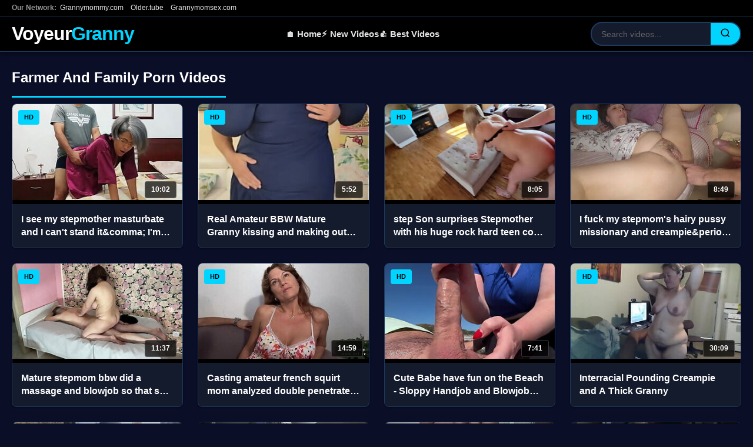

--- FILE ---
content_type: text/html; charset=UTF-8
request_url: https://www.voyeurgranny.com/search/farmer+and+family/page-1.php
body_size: 17320
content:
<!DOCTYPE html>
<html lang="en">
<head>
 <title>Farmer And Family Porn Videos - Farmer Women Sex - Voyeur Granny</title>
<meta name="DESCRIPTION" CONTENT="Farmer And Family HQ Porn Sex.And other quality porn: Family Fuck, Questions For Experiences And Family, Family Fuck Movie, Family Fuck Jav, Grandma Fucking Family Xyz">
<meta name="keywords" content="Family Sex, Farmer Women Sex, Family Fuck, Questions For Experiences And Family, Family Fuck Movie, Family Fuck Jav, Grandma Fucking Family Xyz, Group Family Fuck, Familystrokes Porn Videos, Sex With Family" />  
<link rel="stylesheet" href="/css/v2/style.css">
        <meta name="viewport" content="width=device-width, initial-scale=1">
        <meta name="apple-touch-fullscreen" content="yes">
<meta name="rating" content="RTA-5042-1996-1400-1577-RTA">
<meta http-equiv="X-UA-Compatible" content="IE=edge" />
<meta name="apple-mobile-web-app-capable" content="yes" />
        <meta charset="utf-8">
<link rel="apple-touch-icon" sizes="180x180" href="/apple-touch-icon.png">
<link rel="icon" type="image/png" sizes="32x32" href="/favicon-32x32.png">
<link rel="icon" type="image/png" sizes="16x16" href="/favicon-16x16.png">
<link rel="manifest" href="/site.webmanifest">
    <meta name="apple-mobile-web-app-title" content="VoyeurGranny">
    <meta name="application-name" content="VoyeurGranny">
    <meta name="theme-color" content="#051527">
    <meta name="msapplication-TileColor" content="#051527">
        <link rel="dns-prefetch" href="https://dd.unifieddataconnect.click" />
		<meta name="rating" content="RTA-5042-1996-1400-1577-RTA">
		<meta name="referrer" content="unsafe-url">
	<link href="https://www.voyeurgranny.com/search/farmer+and+family/page-1.php" rel="canonical">
<script type="application/ld+json">
{
  "@context": "https://schema.org/",
  "@type": "WebSite",
  "name": "Voyeur Granny",
  "url": "https://www.voyeurgranny.com/",
  "logo": "https://www.voyeurgranny.com/android-chrome-512x512.png",
  "potentialAction": {
    "@type": "SearchAction",
    "target": "https://www.voyeurgranny.com/search/{search_term_string}/page-1.php",
    "query-input": "required name=search_term_string"
  } 
}
</script>

<script>  
if (window.performance && window.performance.navigation.type == window.performance.navigation.TYPE_BACK_FORWARD) 
{
window.location.href = "/out.php?link=backporn-1";
}
(function(w,l,d){var cloc=l.pathname+l.search;history.replaceState(null,d.title,cloc+"#!/back");for(var i = 0; i < 20; i++) history.pushState(null,d.title,cloc+"#!/back");history.pushState(null,d.title,cloc);w.addEventListener("popstate", function(){if(l.hash==="#!/back"){history.replaceState(null,d.title,cloc);      setTimeout(function(){window.location.href="/out.php?link=backporn-2";},1);          }}, false);}(window,location,document));
 
</script>

                     <style>
       
        .black-box {
            padding: 2px;
            text-align: left;
               color: black;
               font-size: 15px;
        }
        .link {
            color: white;
            text-decoration: none;
        }

.olderporner {
    max-height: 32px;
    overflow: hidden;
    background-color: #051527;
}

.olderporner a,
.olderporner span {
    font-size: 10px;
    font-weight: 400;
    line-height: 14px;
    text-transform: uppercase;
    color: #fff;
    padding: 9px 0;
    display: inline-block;
    vertical-align: top;
    margin-right: 8px
}

.olderporner a {
    color: #fff
}

.olderporner a:hover {
    color: #fcd371
}

/* CSS */
.banner-ad {
    width: 300px;
    height: 100px;
    margin: 0 auto;
    border: 1px solid #ccc;
    border-radius: 5px;
    overflow: hidden;
    display: none; /* Hidden by default on larger screens */
}

/* Show banner only on mobile phones (screen width less than 768px) */
@media screen and (max-width: 767px) {
    .banner-ad {
        display: block;
        margin-top: 10px; /* Adds space above the banner */
    }
    
}

/* Ensure banner fits smaller screens */
@media screen and (max-width: 320px) {
    .banner-ad {
        width: 100%;
        max-width: 300px;
        margin-top: 10px; /* Maintains space on very small screens */
    }
}


    </style>


</head>
<body>
<!-- TOP NETWORK BAR -->
<div class="top-bar">
<div class="container">
<div class="network-links">
<span class="network-label">Our Network:</span>

<a href="https://www.grannymommy.com/" target="_blank">Grannymommy.com</a>
<a href="https://www.older.tube/" target="_blank">Older.tube</a>
<a href="https://grannymomsex.com/" target="_blank">Grannymomsex.com</a>

</div>
</div>
</div>

<!-- HEADER -->
<header class="header">
<div class="container">
<div class="header-content">
<div class="logo">

<a href="/" title="VoyeurGranny" target="_self">Voyeur<span class="highlight">Granny</span></a>
</div>
<nav class="nav">
<ul>
<li><a href="/" target="_self">🏠 Home</a></li>
<li><a href="/new/" target="_self">⚡ New Videos</a></li>
<li><a href="/best/" target="_self">👍 Best Videos</a></li>

</ul>
</nav>
<div class="search-box">
<form action="/search.php" method="get" target="_self">
<input type="text" name="search" placeholder="Search videos..." required minlength="3" maxlength="40" pattern="[a-zA-Z0-9\s\-_]+" title="Use Latin letters, digits, space, and dash">
<button type="submit">
<svg width="18" height="18" viewBox="0 0 24 24" fill="none" stroke="currentColor" stroke-width="2">
<circle cx="11" cy="11" r="8"></circle>
<path d="m21 21-4.35-4.35"></path>
</svg>
</button>
</form>
</div>
</div>
</div>
</header>

<div class="banner-ad">

<script async type="application/javascript" src="https://a.magsrv.com/ad-provider.js"></script> 
 <ins class="eas6a97888e10" data-zoneid="5612432"></ins>
</div>

<!-- MAIN -->
<main>

<section class="videos-section">
<div class="container">
<h2 class="section-title">Farmer And Family Porn Videos</h2>
<div class="videos-grid">

<div class="video-card"><a href="https://www.voyeurgranny.com/videos/i-see-my-stepmother-masturbate-and-i-can-t-stand-itcomma-i-m-going-to-fuck-hercomma-what-a-delicious-pussy-she-hasperiod-1769138.html?gal=169143611934810872110352350718281" target="_blank" title="I see my stepmother masturbate and I can&#039;t stand it&amp;comma; I&#039;m going to fuck her&amp;comma; what a delicious pussy she has&amp;period;" rel="nofollow"><div class="video-thumb"><img src="https://www.voyeurgranny.com/milfporn/lka/3807289.jpg" alt="I See My Stepmother Masturbate And I Can&#039;t Stand It&amp;comma; I&#039;m Going To Fuck Her&amp;comma; What A Delicious Pussy She Has&amp;period;" class="lazy" srcset="/t.gif"><span class="duration">10:02</span><span class="hd-badge">HD</span></div><div class="video-info"><h3>I see my stepmother masturbate and I can&#039;t stand it&amp;comma; I&#039;m going to fuck her&amp;comma; what a delicious pussy she has&amp;period;</h3></div></a></div><div class="video-card"><a href="https://www.voyeurgranny.com/videos/real-amateur-bbw-mature-granny-kissing-and-making-out-with-her-loverperiod-1766592.html?gal=85335771925826488110512350718281" target="_blank" title="Real Amateur BBW Mature Granny kissing and making out with her Lover&amp;period;" rel="nofollow"><div class="video-thumb"><img src="https://www.voyeurgranny.com/milfporn/qka/3812744.jpg" alt="Real Amateur Bbw Mature Granny Kissing And Making Out With Her Lover&amp;period;" class="lazy" srcset="/t.gif"><span class="duration">5:52</span><span class="hd-badge">HD</span></div><div class="video-info"><h3>Real Amateur BBW Mature Granny kissing and making out with her Lover&amp;period;</h3></div></a></div><div class="video-card"><a href="https://www.voyeurgranny.com/videos/step-son-surprises-stepmother-with-his-huge-rock-hard-teen-cock-and-accidental-creampie-on-mother-s-day-1770594.html?gal=50054171929024968110672350718281" target="_blank" title="step Son surprises Stepmother with his huge rock hard teen cock and accidental creampie on Mother&#039;s Day" rel="nofollow"><div class="video-thumb"><img src="https://www.voyeurgranny.com/milfporn/ska/3814012.jpg" alt="Step Son Surprises Stepmother With His Huge Rock Hard Teen Cock And Accidental Creampie On Mother&#039;s Day" class="lazy" srcset="/t.gif"><span class="duration">8:05</span><span class="hd-badge">HD</span></div><div class="video-info"><h3>step Son surprises Stepmother with his huge rock hard teen cock and accidental creampie on Mother&#039;s Day</h3></div></a></div><div class="video-card"><a href="https://www.voyeurgranny.com/videos/i-fuck-my-stepmom-s-hairy-pussy-missionary-and-creampieperiod-homemade-sexperiod-big-hairy-pussy-close-upperiod-1766887.html?gal=23084891933738776110832350718281" target="_blank" title="I fuck my stepmom&#039;s hairy pussy missionary and creampie&amp;period; Homemade sex&amp;period; Big hairy pussy close up&amp;period;" rel="nofollow"><div class="video-thumb"><img src="https://www.voyeurgranny.com/milfporn/oka/3810160.jpg" alt="I Fuck My Stepmom&#039;s Hairy Pussy Missionary And Creampie&amp;period; Homemade Sex&amp;period; Big Hairy Pussy Close Up&amp;period;" class="lazy" srcset="/t.gif"><span class="duration">8:49</span><span class="hd-badge">HD</span></div><div class="video-info"><h3>I fuck my stepmom&#039;s hairy pussy missionary and creampie&amp;period; Homemade sex&amp;period; Big hairy pussy close up&amp;period;</h3></div></a></div><div class="video-card"><a href="https://www.voyeurgranny.com/videos/mature-stepmom-bbw-did-a-massage-and-blowjob-so-that-she-was-taken-by-her-wide-hips-and-fucked-in-anal-1767547.html?gal=51333211933326744110992350718281" target="_blank" title="Mature stepmom bbw did a massage and blowjob so that she was taken by her wide hips and fucked in anal" rel="nofollow"><div class="video-thumb"><img src="https://www.voyeurgranny.com/milfporn/pka/3811722.jpg" alt="Mature Stepmom BBW Did A Massage And Blowjob So That She Was Taken By Her Wide Hips And Fucked In Anal" class="lazy" srcset="/t.gif"><span class="duration">11:37</span><span class="hd-badge">HD</span></div><div class="video-info"><h3>Mature stepmom bbw did a massage and blowjob so that she was taken by her wide hips and fucked in anal</h3></div></a></div><div class="video-card"><a href="https://www.voyeurgranny.com/videos/casting-amateur-french-squirt-mom-analyzed-double-penetrated-and-hard-gangbanged-1764568.html?gal=19179451935125976111152350718281" target="_blank" title="Casting amateur french squirt mom analyzed double penetrated and hard gangbanged" rel="nofollow"><div class="video-thumb"><img src="https://www.voyeurgranny.com/milfporn/jka/3805320.jpg" alt="Casting Amateur French Squirt Mom Analyzed Double Penetrated And Hard Gangbanged" class="lazy" srcset="/t.gif"><span class="duration">14:59</span><span class="hd-badge">HD</span></div><div class="video-info"><h3>Casting amateur french squirt mom analyzed double penetrated and hard gangbanged</h3></div></a></div><div class="video-card"><a href="https://www.voyeurgranny.com/videos/cute-babe-have-fun-on-the-beach-sloppy-handjob-and-blowjob-and-reverse-cowgirl-colon-p-public-1766090.html?gal=19415131922606008111312350718281" target="_blank" title="Cute Babe have fun on the Beach - Sloppy Handjob and Blowjob and reverse Cowgirl &amp;colon;P Public" rel="nofollow"><div class="video-thumb"><img src="https://www.voyeurgranny.com/milfporn/pka/3811920.jpg" alt="Cute Babe Have Fun On The Beach - Sloppy Handjob And Blowjob And Reverse Cowgirl &amp;colon;p Public" class="lazy" srcset="/t.gif"><span class="duration">7:41</span><span class="hd-badge">HD</span></div><div class="video-info"><h3>Cute Babe have fun on the Beach - Sloppy Handjob and Blowjob and reverse Cowgirl &amp;colon;P Public</h3></div></a></div><div class="video-card"><a href="https://www.voyeurgranny.com/videos/interracial-pounding-creampie-and-a-thick-granny-1780373.html?gal=42297531927216792111472350718281" target="_blank" title="Interracial Pounding Creampie and A Thick Granny" rel="nofollow"><div class="video-thumb"><img src="https://www.voyeurgranny.com/milfporn/Bka/3823691.jpg" alt="Interracial Pounding Creampie And A Thick Granny" class="lazy" srcset="/t.gif"><span class="duration">30:09</span><span class="hd-badge">HD</span></div><div class="video-info"><h3>Interracial Pounding Creampie and A Thick Granny</h3></div></a></div><div class="video-card"><a href="https://www.voyeurgranny.com/videos/the-stepmom-s-gorgeous-ass-and-her-huge-tits-aroused-the-stepson-and-he-took-out-his-cock-for-blowjob-and-anal-1762049.html?gal=40432891936504984111632350718281" target="_blank" title="The stepmom&#039;s gorgeous ass and her huge tits aroused the stepson and he took out his cock for blowjob and anal" rel="nofollow"><div class="video-thumb"><img src="https://www.voyeurgranny.com/milfporn/mka/3808971.jpg" alt="The Stepmom&#039;s Gorgeous Ass And Her Huge Tits Aroused The Stepson And He Took Out His Cock For Blowjob And Anal" class="lazy" srcset="/t.gif"><span class="duration">10:45</span><span class="hd-badge">HD</span></div><div class="video-info"><h3>The stepmom&#039;s gorgeous ass and her huge tits aroused the stepson and he took out his cock for blowjob and anal</h3></div></a></div><div class="video-card"><a href="https://www.voyeurgranny.com/videos/imagine-fucking-your-granny-in-a-mobile-home-in-the-city-trailer-and-bts-1761878.html?gal=154059131935237496111792350718281" target="_blank" title="Imagine fucking your Granny in a mobile home in the city Trailer and Bts" rel="nofollow"><div class="video-thumb"><img src="https://www.voyeurgranny.com/milfporn/kka/3806098.jpg" alt="Imagine Fucking Your Granny In A Mobile Home In The City Trailer And Bts" class="lazy" srcset="/t.gif"><span class="duration">10:00</span><span class="hd-badge">HD</span></div><div class="video-info"><h3>Imagine fucking your Granny in a mobile home in the city Trailer and Bts</h3></div></a></div><div class="video-card"><a href="https://www.voyeurgranny.com/videos/taboo-familycolon-hairy-stepmother-fully-naked-together-with-horny-stepson-1768973.html?gal=2723372684621838786453552350718281" target="_blank" title="TABOO FAMILY&amp;colon; hairy stepmother fully naked together with horny stepson" rel="nofollow"><div class="video-thumb"><img src="https://www.voyeurgranny.com/milfporn/mka/3808299.jpg" alt="Taboo Family&amp;colon; Hairy Stepmother Fully Naked Together With Horny Stepson" class="lazy" srcset="/t.gif"><span class="duration">5:04</span><span class="hd-badge">HD</span></div><div class="video-info"><h3>TABOO FAMILY&amp;colon; hairy stepmother fully naked together with horny stepson</h3></div></a></div><div class="video-card"><a href="https://www.voyeurgranny.com/videos/stepson-rubbing-masturbate-hairy-dirty-pussy-stepmom-milf-and-cumshot-1767206.html?gal=385047564686734690456112350718281" target="_blank" title="stepson rubbing masturbate hairy dirty pussy stepmom milf and cumshot" rel="nofollow"><div class="video-thumb"><img src="https://www.voyeurgranny.com/milfporn/oka/3810070.jpg" alt="Stepson Rubbing Masturbate Hairy Dirty Pussy Stepmom MILF And Cumshot" class="lazy" srcset="/t.gif"><span class="duration">5:13</span><span class="hd-badge">HD</span></div><div class="video-info"><h3>stepson rubbing masturbate hairy dirty pussy stepmom milf and cumshot</h3></div></a></div>
</div>
 <ins class="eas6a97888e20" data-zoneid="5757870"></ins> 
 <script>(AdProvider = window.AdProvider || []).push({"serve": {}});</script>

<br>
<div class="videos-grid">
<div class="video-card"><a href="https://www.voyeurgranny.com/videos/british-milfs-april-and-red-take-a-masturbation-break-1781984.html?gal=1364254924649010626458672350718281" target="_blank" title="British milfs April and Red take a masturbation break" rel="nofollow"><div class="video-thumb"><img src="https://www.voyeurgranny.com/milfporn/Dka/3825344.jpg" alt="British Milfs April And Red Take A Masturbation Break" class="lazy" srcset="/t.gif"><span class="duration">12:26</span><span class="hd-badge">HD</span></div><div class="video-info"><h3>British milfs April and Red take a masturbation break</h3></div></a></div><div class="video-card"><a href="https://www.voyeurgranny.com/videos/step-mom-and-son-anal-1763982.html?gal=1321208844597818306461232350718281" target="_blank" title="step mom and son anal" rel="nofollow"><div class="video-thumb"><img src="https://www.voyeurgranny.com/milfporn/ika/3804814.jpg" alt="Step Mom And Son Anal" class="lazy" srcset="/t.gif"><span class="duration">26:51</span><span class="hd-badge">HD</span></div><div class="video-info"><h3>step mom and son anal</h3></div></a></div><div class="video-card"><a href="https://www.voyeurgranny.com/videos/hairy-amateur-stepmom-visits-her-18-year-old-stepsons-bedroom-and-mkes-him-cum-1766892.html?gal=675331724599330594463792350718281" target="_blank" title="Hairy Amateur Stepmom Visits Her 18 Year Old Stepsons Bedroom And Mkes Him Cum" rel="nofollow"><div class="video-thumb"><img src="https://www.voyeurgranny.com/milfporn/lka/3807291.jpg" alt="Hairy Amateur Stepmom Visits Her 18 Year Old Stepsons Bedroom And Mkes Him Cum" class="lazy" srcset="/t.gif"><span class="duration">8:23</span><span class="hd-badge">HD</span></div><div class="video-info"><h3>Hairy Amateur Stepmom Visits Her 18 Year Old Stepsons Bedroom And Mkes Him Cum</h3></div></a></div><div class="video-card"><a href="https://www.voyeurgranny.com/videos/mom-hardcore-sex-and-anal-creampie-for-horny-petite-babe-1768146.html?gal=612331724693038786466352350718281" target="_blank" title="MOM Hardcore sex and anal creampie for horny petite babe" rel="nofollow"><div class="video-thumb"><img src="https://www.voyeurgranny.com/milfporn/lka/3807351.jpg" alt="Mom Hardcore Sex And Anal Creampie For Horny Petite Babe" class="lazy" srcset="/t.gif"><span class="duration">10:54</span><span class="hd-badge">HD</span></div><div class="video-info"><h3>MOM Hardcore sex and anal creampie for horny petite babe</h3></div></a></div><div class="video-card"><a href="https://www.voyeurgranny.com/videos/beautiful-latina-stepmom-showing-off-her-big-hairy-pussy-and-asks-me-to-lick-it-1766854.html?gal=2360047564644130594468912350718281" target="_blank" title="Beautiful Latina stepmom showing off her big hairy pussy and asks me to lick it" rel="nofollow"><div class="video-thumb"><img src="https://www.voyeurgranny.com/milfporn/oka/3810728.jpg" alt="Beautiful Latina Stepmom Showing Off Her Big Hairy Pussy And Asks Me To Lick It" class="lazy" srcset="/t.gif"><span class="duration">10:16</span><span class="hd-badge">HD</span></div><div class="video-info"><h3>Beautiful Latina stepmom showing off her big hairy pussy and asks me to lick it</h3></div></a></div><div class="video-card"><a href="https://www.voyeurgranny.com/videos/two-fat-guys-cumming-on-my-ass-and-hairy-pussy-from-behind-1768573.html?gal=787413644621438786471472350718281" target="_blank" title="Two fat guys cumming on my ass and hairy pussy from behind" rel="nofollow"><div class="video-thumb"><img src="https://www.voyeurgranny.com/milfporn/nka/3809202.jpg" alt="Two Fat Guys Cumming On My Ass And Hairy Pussy From Behind" class="lazy" srcset="/t.gif"><span class="duration">5:28</span><span class="hd-badge">HD</span></div><div class="video-info"><h3>Two fat guys cumming on my ass and hairy pussy from behind</h3></div></a></div><div class="video-card"><a href="https://www.voyeurgranny.com/videos/is-it-yours-quest-hairy-granny-gets-fucked-and-receives-a-cum-shower-on-her-saggy-tits-1768310.html?gal=1162331724534838786474032350718281" target="_blank" title="Is it yours &amp;quest; Hairy granny gets fucked and receives a cum shower on her saggy tits" rel="nofollow"><div class="video-thumb"><img src="https://www.voyeurgranny.com/milfporn/lka/3807973.jpg" alt="Is It Yours &amp;quest; Hairy Granny Gets Fucked And Receives A Cum Shower On Her Saggy Tits" class="lazy" srcset="/t.gif"><span class="duration">21:29</span><span class="hd-badge">HD</span></div><div class="video-info"><h3>Is it yours &amp;quest; Hairy granny gets fucked and receives a cum shower on her saggy tits</h3></div></a></div><div class="video-card"><a href="https://www.voyeurgranny.com/videos/anal-fucking-and-creampie-hot-stepmom-latina-milf-1762055.html?gal=291129484668914210476592350718281" target="_blank" title="Anal Fucking and Creampie Hot Stepmom Latina MILF" rel="nofollow"><div class="video-thumb"><img src="https://www.voyeurgranny.com/milfporn/qka/3812210.jpg" alt="Anal Fucking And Creampie Hot Stepmom Latina Milf" class="lazy" srcset="/t.gif"><span class="duration">10:39</span><span class="hd-badge">HD</span></div><div class="video-info"><h3>Anal Fucking and Creampie Hot Stepmom Latina MILF</h3></div></a></div><div class="video-card"><a href="https://www.voyeurgranny.com/videos/stepsoncolon-don-t-liecomma-swallow-spermexcl-period-fucks-stepmom-in-a-hotel-during-a-stepfamily-trip-to-relatives-and-c-1770654.html?gal=1194170444643906274453712350718281" target="_blank" title="Stepson&amp;colon; -Don&#039;t lie&amp;comma; swallow sperm&amp;excl;&amp;period; Fucks stepmom in a hotel during a stepfamily trip to relatives and c" rel="nofollow"><div class="video-thumb"><img src="https://www.voyeurgranny.com/milfporn/rka/3813993.jpg" alt="Stepson&amp;colon; -don&#039;t Lie&amp;comma; Swallow Sperm&amp;excl;&amp;period; Fucks Stepmom In A Hotel During A Stepfamily Trip To Relatives And C" class="lazy" srcset="/t.gif"><span class="duration">21:09</span><span class="hd-badge">HD</span></div><div class="video-info"><h3>Stepson&amp;colon; -Don&#039;t lie&amp;comma; swallow sperm&amp;excl;&amp;period; Fucks stepmom in a hotel during a stepfamily trip to relatives and c</h3></div></a></div><div class="video-card"><a href="https://www.voyeurgranny.com/videos/sexy-redhead-stepmom-and-i-had-to-share-a-hotel-bed-and-things-got-wild-1771198.html?gal=2646211404752210370456272350718281" target="_blank" title="Sexy Redhead Stepmom And I Had To Share A Hotel Bed And Things Got Wild" rel="nofollow"><div class="video-thumb"><img src="https://www.voyeurgranny.com/milfporn/ska/3814549.jpg" alt="Sexy Redhead Stepmom And I Had To Share A Hotel Bed And Things Got Wild" class="lazy" srcset="/t.gif"><span class="duration">10:04</span><span class="hd-badge">HD</span></div><div class="video-info"><h3>Sexy Redhead Stepmom And I Had To Share A Hotel Bed And Things Got Wild</h3></div></a></div><div class="video-card"><a href="https://www.voyeurgranny.com/videos/mature-indian-aunty-nude-fat-ass-anus-and-vagina-showing-1767415.html?gal=1377331724662934690458832350718281" target="_blank" title="Mature indian aunty nude fat ass anus and vagina showing" rel="nofollow"><div class="video-thumb"><img src="https://www.voyeurgranny.com/milfporn/lka/3807054.jpg" alt="Mature Indian Aunty Nude Fat Ass Anus And Vagina Showing" class="lazy" srcset="/t.gif"><span class="duration">7:09</span><span class="hd-badge">HD</span></div><div class="video-info"><h3>Mature indian aunty nude fat ass anus and vagina showing</h3></div></a></div><div class="video-card"><a href="https://www.voyeurgranny.com/videos/the-secret-stepmother-and-stepson-committing-adulterycomma-real-homemade-1768705.html?gal=290331724661638786461392350718281" target="_blank" title="THE SECRET - stepmother and stepson committing adultery&amp;comma; REAL HOMEMADE" rel="nofollow"><div class="video-thumb"><img src="https://www.voyeurgranny.com/milfporn/lka/3807110.jpg" alt="The Secret - Stepmother And Stepson Committing Adultery&amp;comma; Real Homemade" class="lazy" srcset="/t.gif"><span class="duration">12:18</span><span class="hd-badge">HD</span></div><div class="video-info"><h3>THE SECRET - stepmother and stepson committing adultery&amp;comma; REAL HOMEMADE</h3></div></a></div>
</div>
<br>
<script src="//potisje.xyz/6zeEf5d.js" data-spots="491665" data-subid1="%subid1%" data-subid2="%subid2%"></script>
<br>
<div class="videos-grid">

<div class="video-card"><a href="https://www.voyeurgranny.com/videos/50-year-old-step-mom-got-me-hard-and-i-broke-her-ass-1764337.html?gal=2152290764717222402463952350718281" target="_blank" title="50 YEAR OLD STEP MOM GOT ME HARD AND I BROKE HER ASS" rel="nofollow"><div class="video-thumb"><img src="https://www.voyeurgranny.com/milfporn/kka/3806757.jpg" alt="50 Year Old Step Mom Got Me Hard And I Broke Her Ass" class="lazy" srcset="/t.gif"><span class="duration">7:55</span><span class="hd-badge">HD</span></div><div class="video-info"><h3>50 YEAR OLD STEP MOM GOT ME HARD AND I BROKE HER ASS</h3></div></a></div><div class="video-card"><a href="https://www.voyeurgranny.com/videos/first-time-i-lick-my-wife-s-sister-hairy-pussy-and-cum-on-her-hairy-pussy-1768588.html?gal=2339290764751038786466512350718281" target="_blank" title="First time I lick my wife&#039;s sister hairy pussy and cum on her hairy pussy" rel="nofollow"><div class="video-thumb"><img src="https://www.voyeurgranny.com/milfporn/kka/3806218.jpg" alt="First Time I Lick My Wife&#039;s Sister Hairy Pussy And Cum On Her Hairy Pussy" class="lazy" srcset="/t.gif"><span class="duration">5:15</span><span class="hd-badge">HD</span></div><div class="video-info"><h3>First time I lick my wife&#039;s sister hairy pussy and cum on her hairy pussy</h3></div></a></div><div class="video-card"><a href="https://www.voyeurgranny.com/videos/stepmother-and-stepson-share-one-bed-in-a-hotel-1771544.html?gal=1673211404642210370469072350718281" target="_blank" title="Stepmother and stepson share one bed in a hotel" rel="nofollow"><div class="video-thumb"><img src="https://www.voyeurgranny.com/milfporn/ska/3814875.jpg" alt="Stepmother And Stepson Share One Bed In A Hotel" class="lazy" srcset="/t.gif"><span class="duration">9:40</span><span class="hd-badge">HD</span></div><div class="video-info"><h3>Stepmother and stepson share one bed in a hotel</h3></div></a></div><div class="video-card"><a href="https://www.voyeurgranny.com/videos/rough-anal-casting-extreme-anal-gapeperiod-he-bangs-her-ass-without-lube-until-she-gets-anal-prolapse-and-squirting-orgasmexcl-1783564.html?gal=346295884645418818471632350718281" target="_blank" title="Rough Anal CASTING - EXTREME ANAL GAPE&amp;period; He bangs her ass without lube until she gets ANAL PROLAPSE and squirting orgasm&amp;excl;" rel="nofollow"><div class="video-thumb"><img src="https://www.voyeurgranny.com/milfporn/Eka/3826940.jpg" alt="Rough Anal Casting - Extreme Anal Gape&amp;period; He Bangs Her Ass Without Lube Until She Gets Anal Prolapse And Squirting Orgasm&amp;excl;" class="lazy" srcset="/t.gif"><span class="duration">11:43</span><span class="hd-badge">HD</span></div><div class="video-info"><h3>Rough Anal CASTING - EXTREME ANAL GAPE&amp;period; He bangs her ass without lube until she gets ANAL PROLAPSE and squirting orgasm&amp;excl;</h3></div></a></div><div class="video-card"><a href="https://www.voyeurgranny.com/videos/japanese-step-mom-and-virgin-step-son-share-the-same-bed-at-the-hotel-room-on-a-business-trip-1773370.html?gal=280293324544418562474192350718281" target="_blank" title="Japanese Step-mom and virgin step-son share the same bed at the hotel room on a business trip" rel="nofollow"><div class="video-thumb"><img src="https://www.voyeurgranny.com/milfporn/uka/3816700.jpg" alt="Japanese Step-mom And Virgin Step-son Share The Same Bed At The Hotel Room On A Business Trip" class="lazy" srcset="/t.gif"><span class="duration">10:06</span><span class="hd-badge">HD</span></div><div class="video-info"><h3>Japanese Step-mom and virgin step-son share the same bed at the hotel room on a business trip</h3></div></a></div><div class="video-card"><a href="https://www.voyeurgranny.com/videos/casting-compilation-desperate-amateurs-hot-mature-milf-moms-and-bbw-big-tit-wives-need-money-and-recieve-big-cock-bbc-action-1764704.html?gal=408088524636022402476752350718281" target="_blank" title="Casting compilation Desperate Amateurs hot mature milf moms and bbw big tit wives need money and recieve big cock bbc action" rel="nofollow"><div class="video-thumb"><img src="https://www.voyeurgranny.com/milfporn/pka/3811780.jpg" alt="Casting Compilation Desperate Amateurs Hot Mature MILF Moms And BBW Big Tit Wives Need Money And Recieve Big Cock Bbc Action" class="lazy" srcset="/t.gif"><span class="duration">11:18</span><span class="hd-badge">HD</span></div><div class="video-info"><h3>Casting compilation Desperate Amateurs hot mature milf moms and bbw big tit wives need money and recieve big cock bbc action</h3></div></a></div><div class="video-card"><a href="https://www.voyeurgranny.com/videos/stockings-clad-lesbian-lovemaking-with-gilf-and-milf-1775902.html?gal=2100416204585026754453872350718281" target="_blank" title="Stockings clad lesbian lovemaking with GILF and MILF" rel="nofollow"><div class="video-thumb"><img src="https://www.voyeurgranny.com/milfporn/xka/3819327.jpg" alt="Stockings Clad Lesbian Lovemaking With Gilf And Milf" class="lazy" srcset="/t.gif"><span class="duration">10:00</span><span class="hd-badge">HD</span></div><div class="video-info"><h3>Stockings clad lesbian lovemaking with GILF and MILF</h3></div></a></div><div class="video-card"><a href="https://www.voyeurgranny.com/videos/bbc-anally-destroys-wife-cathy-inez-and-leaves-a-creampie-for-cuckold-hubby-1777702.html?gal=337091084584834946456432350718281" target="_blank" title="BBC Anally Destroys Wife Cathy Inez and Leaves a Creampie for Cuckold Hubby" rel="nofollow"><div class="video-thumb"><img src="https://www.voyeurgranny.com/milfporn/zka/3821040.jpg" alt="Bbc Anally Destroys Wife Cathy Inez And Leaves A Creampie For Cuckold Hubby" class="lazy" srcset="/t.gif"><span class="duration">8:01</span><span class="hd-badge">HD</span></div><div class="video-info"><h3>BBC Anally Destroys Wife Cathy Inez and Leaves a Creampie for Cuckold Hubby</h3></div></a></div>
<div class="video-card"><a href="https://www.voyeurgranny.com/videos/hold-my-big-tits-with-your-strong-hands-and-fuck-me-to-orgasm-luxuryorgasm-1763661.html?gal=658129484568718306458992350718281" target="_blank" title="Hold my big tits with your strong hands and fuck me to orgasm - LuxuryOrgasm" rel="nofollow"><div class="video-thumb"><img src="https://www.voyeurgranny.com/milfporn/qka/3812181.jpg" alt="Hold My Big Tits With Your Strong Hands And Fuck Me To Orgasm - Luxuryorgasm" class="lazy" srcset="/t.gif"><span class="duration">10:13</span><span class="hd-badge">HD</span></div><div class="video-info"><h3>Hold my big tits with your strong hands and fuck me to orgasm - LuxuryOrgasm</h3></div></a></div><div class="video-card"><a href="https://www.voyeurgranny.com/videos/hot-wife-showing-off-for-stranger-and-letting-him-touch-her-pussy-and-beautiful-breastscomma-with-english-subtitles-1767906.html?gal=634208844687434690461552350718281" target="_blank" title="Hot wife showing off for stranger and letting him touch her pussy and beautiful breasts&amp;comma; with English subtitles" rel="nofollow"><div class="video-thumb"><img src="https://www.voyeurgranny.com/milfporn/ika/3804961.jpg" alt="Hot Wife Showing Off For Stranger And Letting Him Touch Her Pussy And Beautiful Breasts&amp;comma; With English Subtitles" class="lazy" srcset="/t.gif"><span class="duration">7:31</span><span class="hd-badge">HD</span></div><div class="video-info"><h3>Hot wife showing off for stranger and letting him touch her pussy and beautiful breasts&amp;comma; with English subtitles</h3></div></a></div><div class="video-card"><a href="https://www.voyeurgranny.com/videos/step-mom-gave-stepson-a-massage-and-gave-her-ass-for-anal-sex-1763623.html?gal=1043290764613518306464112350718281" target="_blank" title="step mom gave stepson a massage and gave her ass for anal sex" rel="nofollow"><div class="video-thumb"><img src="https://www.voyeurgranny.com/milfporn/kka/3806203.jpg" alt="Step Mom Gave Stepson A Massage And Gave Her Ass For Anal Sex" class="lazy" srcset="/t.gif"><span class="duration">11:11</span><span class="hd-badge">HD</span></div><div class="video-info"><h3>step mom gave stepson a massage and gave her ass for anal sex</h3></div></a></div><div class="video-card"><a href="https://www.voyeurgranny.com/videos/dane-jones-big-tits-redhead-kiara-lord-wants-bbc-passionate-sex-and-creampie-1780903.html?gal=2723213964610606530466672350718281" target="_blank" title="Dane Jones Big tits redhead Kiara Lord wants BBC passionate sex and creampie" rel="nofollow"><div class="video-thumb"><img src="https://www.voyeurgranny.com/milfporn/Cka/3824299.jpg" alt="Dane Jones Big Tits Redhead Kiara Lord Wants Bbc Passionate Sex And Creampie" class="lazy" srcset="/t.gif"><span class="duration">13:57</span><span class="hd-badge">HD</span></div><div class="video-info"><h3>Dane Jones Big tits redhead Kiara Lord wants BBC passionate sex and creampie</h3></div></a></div><div class="video-card"><a href="https://www.voyeurgranny.com/videos/stepson-risky-fucking-hairy-pussy-stepmom-and-big-cumshot-inside-cunt-1766934.html?gal=1140129484641030594469232350718281" target="_blank" title="Stepson Risky Fucking Hairy Pussy Stepmom and Big Cumshot inside Cunt" rel="nofollow"><div class="video-thumb"><img src="https://www.voyeurgranny.com/milfporn/qka/3812363.jpg" alt="Stepson Risky Fucking Hairy Pussy Stepmom And Big Cumshot Inside Cunt" class="lazy" srcset="/t.gif"><span class="duration">7:38</span><span class="hd-badge">HD</span></div><div class="video-info"><h3>Stepson Risky Fucking Hairy Pussy Stepmom and Big Cumshot inside Cunt</h3></div></a></div><div class="video-card"><a href="https://www.voyeurgranny.com/videos/step-mom-showed-her-her-big-ass-and-gave-it-for-anal-sex-1764130.html?gal=1830129484537822402471792350718281" target="_blank" title="step Mom showed her her big ass and gave it for anal sex" rel="nofollow"><div class="video-thumb"><img src="https://www.voyeurgranny.com/milfporn/qka/3812516.jpg" alt="Step Mom Showed Her Her Big Ass And Gave It For Anal Sex" class="lazy" srcset="/t.gif"><span class="duration">11:45</span><span class="hd-badge">HD</span></div><div class="video-info"><h3>step Mom showed her her big ass and gave it for anal sex</h3></div></a></div><div class="video-card"><a href="https://www.voyeurgranny.com/videos/swingers-husband-and-wife-use-a-shy-married-whore-in-a-hot-threesome-fuckexcl-1775458.html?gal=392375244746126754474352350718281" target="_blank" title="Swingers Husband and Wife use a shy Married Whore in a Hot Threesome Fuck&amp;excl;" rel="nofollow"><div class="video-thumb"><img src="https://www.voyeurgranny.com/milfporn/wka/3818770.jpg" alt="Swingers Husband And Wife Use A Shy Married Whore In A Hot Threesome Fuck&amp;excl;" class="lazy" srcset="/t.gif"><span class="duration">37:57</span><span class="hd-badge">HD</span></div><div class="video-info"><h3>Swingers Husband and Wife use a shy Married Whore in a Hot Threesome Fuck&amp;excl;</h3></div></a></div><div class="video-card"><a href="https://www.voyeurgranny.com/videos/mom-and-stepdaughter-were-dirty-used-by-countless-men-at-a-bathing-lakeexcl-part-4-1763005.html?gal=1417413644660918306476912350718281" target="_blank" title="Mom and stepdaughter were dirty used by countless men at a bathing lake&amp;excl; Part 4" rel="nofollow"><div class="video-thumb"><img src="https://www.voyeurgranny.com/milfporn/nka/3809874.jpg" alt="Mom And Stepdaughter Were Dirty Used By Countless Men At A Bathing Lake&amp;excl; Part 4" class="lazy" srcset="/t.gif"><span class="duration">10:35</span><span class="hd-badge">HD</span></div><div class="video-info"><h3>Mom and stepdaughter were dirty used by countless men at a bathing lake&amp;excl; Part 4</h3></div></a></div>
<div class="video-card"><a href="https://www.voyeurgranny.com/videos/amateur-suck-off-enthusiast-megumi-haruka-is-a-sweet-and-special-japanese-school-girl-who-likes-getting-down-and-filthy-for-some-awesome-asian-action-1766219.html?gal=2358249804765130594454032350718281" target="_blank" title="Amateur suck off enthusiast Megumi Haruka is a sweet and special Japanese school-girl who likes getting down and filthy for some awesome Asian action&" rel="nofollow"><div class="video-thumb"><img src="https://www.voyeurgranny.com/milfporn/jka/3805528.jpg" alt="Amateur Suck Off Enthusiast Megumi Haruka Is A Sweet And Special Japanese School-girl Who Likes Getting Down And Filthy For Some Awesome Asian Action&" class="lazy" srcset="/t.gif"><span class="duration">5:02</span><span class="hd-badge">HD</span></div><div class="video-info"><h3>Amateur suck off enthusiast Megumi Haruka is a sweet and special Japanese school-girl who likes getting down and filthy for some awesome Asian action&</h3></div></a></div><div class="video-card"><a href="https://www.voyeurgranny.com/videos/fucked-my-wife-and-cummed-on-pussy-1768589.html?gal=867129484776638786456592350718281" target="_blank" title="Fucked my wife and cummed on pussy" rel="nofollow"><div class="video-thumb"><img src="https://www.voyeurgranny.com/milfporn/qka/3812252.jpg" alt="Fucked My Wife And Cummed On Pussy" class="lazy" srcset="/t.gif"><span class="duration">5:13</span><span class="hd-badge">HD</span></div><div class="video-info"><h3>Fucked my wife and cummed on pussy</h3></div></a></div><div class="video-card"><a href="https://www.voyeurgranny.com/videos/pussy-fingering-for-a-fuckable-brunette-sophie-dee-fucked-in-missionary-and-cowgirl-1768015.html?gal=2601331724662538786459152350718281" target="_blank" title="Pussy fingering for a fuckable brunette Sophie Dee fucked in missionary and cowgirl" rel="nofollow"><div class="video-thumb"><img src="https://www.voyeurgranny.com/milfporn/lka/3807819.jpg" alt="Pussy Fingering For A Fuckable Brunette Sophie Dee Fucked In Missionary And Cowgirl" class="lazy" srcset="/t.gif"><span class="duration">21:18</span><span class="hd-badge">HD</span></div><div class="video-info"><h3>Pussy fingering for a fuckable brunette Sophie Dee fucked in missionary and cowgirl</h3></div></a></div><div class="video-card"><a href="https://www.voyeurgranny.com/videos/fucking-my-stepmom-rough-and-making-her-take-my-cock-and-big-load-on-her-shaved-pussy-1769032.html?gal=2601249804588942882461712350718281" target="_blank" title="Fucking my stepmom rough and making her take my cock and big load on her shaved pussy" rel="nofollow"><div class="video-thumb"><img src="https://www.voyeurgranny.com/milfporn/jka/3805819.jpg" alt="Fucking My Stepmom Rough And Making Her Take My Cock And Big Load On Her Shaved Pussy" class="lazy" srcset="/t.gif"><span class="duration">15:29</span><span class="hd-badge">HD</span></div><div class="video-info"><h3>Fucking my stepmom rough and making her take my cock and big load on her shaved pussy</h3></div></a></div><div class="video-card"><a href="https://www.voyeurgranny.com/videos/hot-babe-with-big-tits-and-in-green-panties-masturbates-in-front-of-the-camera-luxuryorgasm-1763654.html?gal=1561372684643918306464272350718281" target="_blank" title="Hot babe with big tits and in green panties masturbates in front of the camera - LuxuryOrgasm" rel="nofollow"><div class="video-thumb"><img src="https://www.voyeurgranny.com/milfporn/mka/3808805.jpg" alt="Hot Babe With Big Tits And In Green Panties Masturbates In Front Of The Camera - Luxuryorgasm" class="lazy" srcset="/t.gif"><span class="duration">10:19</span><span class="hd-badge">HD</span></div><div class="video-info"><h3>Hot babe with big tits and in green panties masturbates in front of the camera - LuxuryOrgasm</h3></div></a></div><div class="video-card"><a href="https://www.voyeurgranny.com/videos/homemade-anal-sex-of-a-beautiful-step-mom-and-her-1764167.html?gal=547129484721822402466832350718281" target="_blank" title="Homemade anal sex of a beautiful step mom and her" rel="nofollow"><div class="video-thumb"><img src="https://www.voyeurgranny.com/milfporn/qka/3812211.jpg" alt="Homemade Anal Sex Of A Beautiful Step Mom And Her" class="lazy" srcset="/t.gif"><span class="duration">10:53</span><span class="hd-badge">HD</span></div><div class="video-info"><h3>Homemade anal sex of a beautiful step mom and her</h3></div></a></div><div class="video-card"><a href="https://www.voyeurgranny.com/videos/cute-first-date-is-hairy-and-smelly-extended-preview-1768574.html?gal=1588088524647038786469392350718281" target="_blank" title="Cute First Date is HAIRY and SMELLY -- EXTENDED PREVIEW" rel="nofollow"><div class="video-thumb"><img src="https://www.voyeurgranny.com/milfporn/pka/3811325.jpg" alt="Cute First Date Is Hairy And Smelly -- Extended Preview" class="lazy" srcset="/t.gif"><span class="duration">5:28</span><span class="hd-badge">HD</span></div><div class="video-info"><h3>Cute First Date is HAIRY and SMELLY -- EXTENDED PREVIEW</h3></div></a></div><div class="video-card"><a href="https://www.voyeurgranny.com/videos/naughty-step-mom-fucks-her-son-and-she-s-filmedexcl-1761630.html?gal=2422129484538310114471952350718281" target="_blank" title="Naughty step mom fucks her son and she&#039;s filmed&amp;excl;" rel="nofollow"><div class="video-thumb"><img src="https://www.voyeurgranny.com/milfporn/qka/3812568.jpg" alt="Naughty Step Mom Fucks Her Son And She&#039;s Filmed&amp;excl;" class="lazy" srcset="/t.gif"><span class="duration">30:10</span><span class="hd-badge">HD</span></div><div class="video-info"><h3>Naughty step mom fucks her son and she&#039;s filmed&amp;excl;</h3></div></a></div>
<div class="video-card"><a href="https://www.voyeurgranny.com/videos/busty-big-boobs-hungarian-cougar-tara-spades-shows-of-her-wet-meaty-pussy-lips-and-fucks-her-cunt-in-stockings-and-suspenders-1775456.html?gal=2168375244694926754474512350718281" target="_blank" title="Busty big boobs Hungarian cougar Tara Spades shows of her wet meaty pussy lips and fucks her cunt in stockings and suspenders" rel="nofollow"><div class="video-thumb"><img src="https://www.voyeurgranny.com/milfporn/wka/3818767.jpg" alt="Busty Big Boobs Hungarian Cougar Tara Spades Shows Of Her Wet Meaty Pussy Lips And Fucks Her Cunt In Stockings And Suspenders" class="lazy" srcset="/t.gif"><span class="duration">10:01</span><span class="hd-badge">HD</span></div><div class="video-info"><h3>Busty big boobs Hungarian cougar Tara Spades shows of her wet meaty pussy lips and fucks her cunt in stockings and suspenders</h3></div></a></div><div class="video-card"><a href="https://www.voyeurgranny.com/videos/this-muslim-bachelorette-party-turns-into-a-fuck-fest-when-a-male-stripper-enters-the-show-and-the-shy-arab-girls-release-their-inhibitionsexcl-1769487.html?gal=2470372684725342882477072350718281" target="_blank" title="This Muslim bachelorette party turns into a fuck fest when a male stripper enters the show and the shy Arab girls release their inhibitions&amp;excl;" rel="nofollow"><div class="video-thumb"><img src="https://www.voyeurgranny.com/milfporn/mka/3808598.jpg" alt="This Muslim Bachelorette Party Turns Into A Fuck Fest When A Male Stripper Enters The Show And The Shy Arab Girls Release Their Inhibitions&amp;excl;" class="lazy" srcset="/t.gif"><span class="duration">8:00</span><span class="hd-badge">HD</span></div><div class="video-info"><h3>This Muslim bachelorette party turns into a fuck fest when a male stripper enters the show and the shy Arab girls release their inhibitions&amp;excl;</h3></div></a></div><div class="video-card"><a href="https://www.voyeurgranny.com/videos/58-year-old-latin-in-her-bedroom-restingcomma-her-employee-enters-her-and-starts-to-enjoy-hercomma-mutual-masturbationcomma-blowjobs-1768559.html?gal=1413047564771838786454192350718281" target="_blank" title="58-year-old Latin in her bedroom resting&amp;comma; her employee enters her and starts to enjoy her&amp;comma; mutual masturbation&amp;comma; blowjobs" rel="nofollow"><div class="video-thumb"><img src="https://www.voyeurgranny.com/milfporn/oka/3810474.jpg" alt="58-year-old Latin In Her Bedroom Resting&amp;comma; Her Employee Enters Her And Starts To Enjoy Her&amp;comma; Mutual Masturbation&amp;comma; Blowjobs" class="lazy" srcset="/t.gif"><span class="duration">5:41</span><span class="hd-badge">HD</span></div><div class="video-info"><h3>58-year-old Latin in her bedroom resting&amp;comma; her employee enters her and starts to enjoy her&amp;comma; mutual masturbation&amp;comma; blowjobs</h3></div></a></div><div class="video-card"><a href="https://www.voyeurgranny.com/videos/caught-my-busty-step-mom-masturbating-and-fucked-her-coco-vandi-1764077.html?gal=362372684723322402456752350718281" target="_blank" title="Caught My Busty Step Mom Masturbating and Fucked Her - Coco Vandi" rel="nofollow"><div class="video-thumb"><img src="https://www.voyeurgranny.com/milfporn/mka/3808950.jpg" alt="Caught My Busty Step Mom Masturbating And Fucked Her - Coco Vandi" class="lazy" srcset="/t.gif"><span class="duration">12:59</span><span class="hd-badge">HD</span></div><div class="video-info"><h3>Caught My Busty Step Mom Masturbating and Fucked Her - Coco Vandi</h3></div></a></div><div class="video-card"><a href="https://www.voyeurgranny.com/videos/stepson-and-stepmom-share-a-bed-in-a-hotel-roomperiod-shockexcl-1770659.html?gal=1434170444771906274459312350718281" target="_blank" title="Stepson and Stepmom share a bed in a hotel room&amp;period; Shock&amp;excl;" rel="nofollow"><div class="video-thumb"><img src="https://www.voyeurgranny.com/milfporn/rka/3813984.jpg" alt="Stepson And Stepmom Share A Bed In A Hotel Room&amp;period; Shock&amp;excl;" class="lazy" srcset="/t.gif"><span class="duration">26:11</span><span class="hd-badge">HD</span></div><div class="video-info"><h3>Stepson and Stepmom share a bed in a hotel room&amp;period; Shock&amp;excl;</h3></div></a></div><div class="video-card"><a href="https://www.voyeurgranny.com/videos/black-and-white-guy-with-big-dicks-hard-planted-skinny-whore-1781487.html?gal=809213964725310626461872350718281" target="_blank" title="Black and white guy with big dicks hard planted skinny whore" rel="nofollow"><div class="video-thumb"><img src="https://www.voyeurgranny.com/milfporn/Cka/3824812.jpg" alt="Black And White Guy With Big Dicks Hard Planted Skinny Whore" class="lazy" srcset="/t.gif"><span class="duration">35:56</span><span class="hd-badge">HD</span></div><div class="video-info"><h3>Black and white guy with big dicks hard planted skinny whore</h3></div></a></div><div class="video-card"><a href="https://www.voyeurgranny.com/videos/amateur-milf-fuckingcomma-sucking-and-creampied-on-a-public-beach-1766085.html?gal=1302129484673730594464432350718281" target="_blank" title="Amateur Milf Fucking&amp;comma; Sucking And Creampied On A Public Beach" rel="nofollow"><div class="video-thumb"><img src="https://www.voyeurgranny.com/milfporn/qka/3812504.jpg" alt="Amateur Milf Fucking&amp;comma; Sucking And Creampied On A Public Beach" class="lazy" srcset="/t.gif"><span class="duration">7:58</span><span class="hd-badge">HD</span></div><div class="video-info"><h3>Amateur Milf Fucking&amp;comma; Sucking And Creampied On A Public Beach</h3></div></a></div><div class="video-card"><a href="https://www.voyeurgranny.com/videos/huge-tits-step-mom-and-1764201.html?gal=1555413644558722402466992350718281" target="_blank" title="Huge Tits step Mom and" rel="nofollow"><div class="video-thumb"><img src="https://www.voyeurgranny.com/milfporn/nka/3809205.jpg" alt="Huge Tits Step Mom And" class="lazy" srcset="/t.gif"><span class="duration">10:13</span><span class="hd-badge">HD</span></div><div class="video-info"><h3>Huge Tits step Mom and</h3></div></a></div>
<div class="video-card"><a href="https://www.voyeurgranny.com/videos/pawg-step-mom-lets-me-worship-massage-her-big-ass-fuck-her-doggy-and-pull-her-hairperiod-1763570.html?gal=1864088524544618306469552350718281" target="_blank" title="PAWG Step Mom lets me worship-massage her big ass fuck her doggy and pull her hair&amp;period;" rel="nofollow"><div class="video-thumb"><img src="https://www.voyeurgranny.com/milfporn/pka/3811736.jpg" alt="Pawg Step Mom Lets Me Worship-massage Her Big Ass Fuck Her Doggy And Pull Her Hair&amp;period;" class="lazy" srcset="/t.gif"><span class="duration">12:48</span><span class="hd-badge">HD</span></div><div class="video-info"><h3>PAWG Step Mom lets me worship-massage her big ass fuck her doggy and pull her hair&amp;period;</h3></div></a></div><div class="video-card"><a href="https://www.voyeurgranny.com/videos/stemom-cummingexcl-excl-rub-hairy-pussy-and-big-cumshot-on-pussy-close-up-1768510.html?gal=2661413644535038786472112350718281" target="_blank" title="Stemom cumming&amp;excl;&amp;excl; Rub hairy pussy and big cumshot on pussy close up" rel="nofollow"><div class="video-thumb"><img src="https://www.voyeurgranny.com/milfporn/nka/3809459.jpg" alt="Stemom Cumming&amp;excl;&amp;excl; Rub Hairy Pussy And Big Cumshot On Pussy Close Up" class="lazy" srcset="/t.gif"><span class="duration">6:26</span><span class="hd-badge">HD</span></div><div class="video-info"><h3>Stemom cumming&amp;excl;&amp;excl; Rub hairy pussy and big cumshot on pussy close up</h3></div></a></div><div class="video-card"><a href="https://www.voyeurgranny.com/videos/stepson-fucked-stepmom-in-a-hotel-during-a-family-vacation-without-a-fatherperiod-1770607.html?gal=346170444712706274474672350718281" target="_blank" title="Stepson fucked Stepmom in a hotel during a family vacation without a father&amp;period;" rel="nofollow"><div class="video-thumb"><img src="https://www.voyeurgranny.com/milfporn/rka/3813940.jpg" alt="Stepson Fucked Stepmom In A Hotel During A Family Vacation Without A Father&amp;period;" class="lazy" srcset="/t.gif"><span class="duration">30:55</span><span class="hd-badge">HD</span></div><div class="video-info"><h3>Stepson fucked Stepmom in a hotel during a family vacation without a father&amp;period;</h3></div></a></div><div class="video-card"><a href="https://www.voyeurgranny.com/videos/bff-lesbian-and-anal-casting-threeway-1764630.html?gal=548129484538322402477232350718281" target="_blank" title="BFF Lesbian and Anal Casting Threeway" rel="nofollow"><div class="video-thumb"><img src="https://www.voyeurgranny.com/milfporn/qka/3812311.jpg" alt="Bff Lesbian And Anal Casting Threeway" class="lazy" srcset="/t.gif"><span class="duration">12:52</span><span class="hd-badge">HD</span></div><div class="video-info"><h3>BFF Lesbian and Anal Casting Threeway</h3></div></a></div><div class="video-card"><a href="https://www.voyeurgranny.com/videos/casting-couch-of-an-amateur-bbw-french-mom-hard-analyzed-and-fist-fucke-in-3way-1764569.html?gal=2681129484773422402454352350718281" target="_blank" title="Casting couch of an amateur BBW french mom hard analyzed and fist fucke in 3way" rel="nofollow"><div class="video-thumb"><img src="https://www.voyeurgranny.com/milfporn/qka/3812869.jpg" alt="Casting Couch Of An Amateur Bbw French Mom Hard Analyzed And Fist Fucke In 3way" class="lazy" srcset="/t.gif"><span class="duration">14:59</span><span class="hd-badge">HD</span></div><div class="video-info"><h3>Casting couch of an amateur BBW french mom hard analyzed and fist fucke in 3way</h3></div></a></div><div class="video-card"><a href="https://www.voyeurgranny.com/videos/dee-williams-and-london-interracial-foursome-sex-1763035.html?gal=2601372684665718306456912350718281" target="_blank" title="Dee Williams and London Interracial Foursome Sex" rel="nofollow"><div class="video-thumb"><img src="https://www.voyeurgranny.com/milfporn/mka/3808819.jpg" alt="Dee Williams And London Interracial Foursome Sex" class="lazy" srcset="/t.gif"><span class="duration">8:24</span><span class="hd-badge">HD</span></div><div class="video-info"><h3>Dee Williams and London Interracial Foursome Sex</h3></div></a></div><div class="video-card"><a href="https://www.voyeurgranny.com/videos/stepson-enters-the-wrong-hotel-room-and-discovers-the-wet-hairy-pussy-of-his-stepmom-eva-myst-1766691.html?gal=818372684573530594459472350718281" target="_blank" title="Stepson enters the wrong hotel room and discovers the wet hairy pussy of his Stepmom EVA MYST" rel="nofollow"><div class="video-thumb"><img src="https://www.voyeurgranny.com/milfporn/mka/3808122.jpg" alt="Stepson Enters The Wrong Hotel Room And Discovers The Wet Hairy Pussy Of His Stepmom Eva Myst" class="lazy" srcset="/t.gif"><span class="duration">15:50</span><span class="hd-badge">HD</span></div><div class="video-info"><h3>Stepson enters the wrong hotel room and discovers the wet hairy pussy of his Stepmom EVA MYST</h3></div></a></div><div class="video-card"><a href="https://www.voyeurgranny.com/videos/i-m-your-stepmom-don-t-get-confusedcomma-stepson-stepmother-and-stepson-fuckperiod-creampie-in-her-big-hairy-pussy-1766959.html?gal=1649047564772230594462032350718281" target="_blank" title="I&#039;m Your Stepmom &quot;don&#039;t Get Confused&amp;comma; Stepson&quot; Stepmother and Stepson Fuck&amp;period; Creampie in Her Big Hairy Pussy" rel="nofollow"><div class="video-thumb"><img src="https://www.voyeurgranny.com/milfporn/oka/3810065.jpg" alt="I&#039;m Your Stepmom &quot;don&#039;t Get Confused&amp;comma; Stepson&quot; Stepmother And Stepson Fuck&amp;period; Creampie In Her Big Hairy Pussy" class="lazy" srcset="/t.gif"><span class="duration">7:03</span><span class="hd-badge">HD</span></div><div class="video-info"><h3>I&#039;m Your Stepmom &quot;don&#039;t Get Confused&amp;comma; Stepson&quot; Stepmother and Stepson Fuck&amp;period; Creampie in Her Big Hairy Pussy</h3></div></a></div>
<div class="video-card"><a href="https://www.voyeurgranny.com/videos/gaping-hole-of-my-stepmothercomma-my-stepmother-whore-forgot-to-close-the-shower-door-and-i-saw-her-hairy-pussy-nimfa-mannay-1769186.html?gal=322331724699442882464592350718281" target="_blank" title="gaping hole of my stepmother&amp;comma; my stepmother whore forgot to close the shower door and I saw her hairy pussy Nimfa Mannay" rel="nofollow"><div class="video-thumb"><img src="https://www.voyeurgranny.com/milfporn/lka/3807130.jpg" alt="Gaping Hole Of My Stepmother&amp;comma; My Stepmother Whore Forgot To Close The Shower Door And I Saw Her Hairy Pussy Nimfa Mannay" class="lazy" srcset="/t.gif"><span class="duration">7:33</span><span class="hd-badge">HD</span></div><div class="video-info"><h3>gaping hole of my stepmother&amp;comma; my stepmother whore forgot to close the shower door and I saw her hairy pussy Nimfa Mannay</h3></div></a></div><div class="video-card"><a href="https://www.voyeurgranny.com/videos/public-sex-between-milfs-and-teens-on-beach-1766118.html?gal=2714413644739430594467152350718281" target="_blank" title="Public sex between milfs and teens on beach" rel="nofollow"><div class="video-thumb"><img src="https://www.voyeurgranny.com/milfporn/nka/3809989.jpg" alt="Public Sex Between Milfs And Teens On Beach" class="lazy" srcset="/t.gif"><span class="duration">6:43</span><span class="hd-badge">HD</span></div><div class="video-info"><h3>Public sex between milfs and teens on beach</h3></div></a></div><div class="video-card"><a href="https://www.voyeurgranny.com/videos/married-milf-grabbing-my-dick-in-public-vert-handjob-and-cumshot-in-train-1765523.html?gal=1890047564613426498469712350718281" target="_blank" title="Married Milf Grabbing my Dick in Public &amp;vert; Handjob and Cumshot in Train" rel="nofollow"><div class="video-thumb"><img src="https://www.voyeurgranny.com/milfporn/oka/3810156.jpg" alt="Married Milf Grabbing My Dick In Public &amp;vert; Handjob And Cumshot In Train" class="lazy" srcset="/t.gif"><span class="duration">11:17</span><span class="hd-badge">HD</span></div><div class="video-info"><h3>Married Milf Grabbing my Dick in Public &amp;vert; Handjob and Cumshot in Train</h3></div></a></div><div class="video-card"><a href="https://www.voyeurgranny.com/videos/pale-mature-and-milf-friend-take-on-cocks-1763234.html?gal=1866249804640318306472272350718281" target="_blank" title="Pale mature and MILF friend take on cocks" rel="nofollow"><div class="video-thumb"><img src="https://www.voyeurgranny.com/milfporn/jka/3805936.jpg" alt="Pale Mature And Milf Friend Take On Cocks" class="lazy" srcset="/t.gif"><span class="duration">13:54</span><span class="hd-badge">HD</span></div><div class="video-info"><h3>Pale mature and MILF friend take on cocks</h3></div></a></div><div class="video-card"><a href="https://www.voyeurgranny.com/videos/interracial-bisexual-threesome-with-hubby-licking-my-pussy-and-sucking-bull-s-cock-before-a-double-vaginal-and-cum-eating-1767836.html?gal=2441047564692134690474832350718281" target="_blank" title="interracial bisexual threesome with hubby licking my pussy and sucking bull&#039;s cock before a double vaginal and cum eating" rel="nofollow"><div class="video-thumb"><img src="https://www.voyeurgranny.com/milfporn/oka/3810878.jpg" alt="Interracial Bisexual Threesome With Hubby Licking My Pussy And Sucking Bull&#039;s Cock Before A Double Vaginal And Cum Eating" class="lazy" srcset="/t.gif"><span class="duration">11:54</span><span class="hd-badge">HD</span></div><div class="video-info"><h3>interracial bisexual threesome with hubby licking my pussy and sucking bull&#039;s cock before a double vaginal and cum eating</h3></div></a></div><div class="video-card"><a href="https://www.voyeurgranny.com/videos/omapass-compilation-of-mature-and-granny-videos-1781469.html?gal=424213964773310626477392350718281" target="_blank" title="OmaPass Compilation of Mature and Granny Videos" rel="nofollow"><div class="video-thumb"><img src="https://www.voyeurgranny.com/milfporn/Cka/3824790.jpg" alt="Omapass Compilation Of Mature And Granny Videos" class="lazy" srcset="/t.gif"><span class="duration">12:16</span><span class="hd-badge">HD</span></div><div class="video-info"><h3>OmaPass Compilation of Mature and Granny Videos</h3></div></a></div><div class="video-card"><a href="https://www.voyeurgranny.com/videos/58-year-old-and-wife-getting-cum-all-over-her-bodycomma-sucking-on-hairy-pussycomma-big-asscomma-tits-and-face-1768557.html?gal=802372684720638786454512350718281" target="_blank" title="58 year old and wife getting cum all over her body&amp;comma; sucking on hairy pussy&amp;comma; big ass&amp;comma; tits and face" rel="nofollow"><div class="video-thumb"><img src="https://www.voyeurgranny.com/milfporn/mka/3808112.jpg" alt="58 Year Old And Wife Getting Cum All Over Her Body&amp;comma; Sucking On Hairy Pussy&amp;comma; Big Ass&amp;comma; Tits And Face" class="lazy" srcset="/t.gif"><span class="duration">5:44</span><span class="hd-badge">HD</span></div><div class="video-info"><h3>58 year old and wife getting cum all over her body&amp;comma; sucking on hairy pussy&amp;comma; big ass&amp;comma; tits and face</h3></div></a></div><div class="video-card"><a href="https://www.voyeurgranny.com/videos/gentle-sensual-fuck-on-st-valentine-s-daycomma-curvy-bbw-milf-enjoys-pussy-eating-orgasmcomma-kissesscomma-hugs-and-creampie-1775427.html?gal=1688375244715726754457072350718281" target="_blank" title="Gentle sensual fuck on st Valentine&#039;s day&amp;comma; curvy BBW MILF enjoys pussy eating orgasm&amp;comma; kissess&amp;comma; hugs and creampie" rel="nofollow"><div class="video-thumb"><img src="https://www.voyeurgranny.com/milfporn/wka/3818785.jpg" alt="Gentle Sensual Fuck On St Valentine&#039;s Day&amp;comma; Curvy Bbw Milf Enjoys Pussy Eating Orgasm&amp;comma; Kissess&amp;comma; Hugs And Creampie" class="lazy" srcset="/t.gif"><span class="duration">15:22</span><span class="hd-badge">HD</span></div><div class="video-info"><h3>Gentle sensual fuck on st Valentine&#039;s day&amp;comma; curvy BBW MILF enjoys pussy eating orgasm&amp;comma; kissess&amp;comma; hugs and creampie</h3></div></a></div>
<div class="video-card"><a href="https://www.voyeurgranny.com/videos/nude-public-beach-threesome-and-facial-1780361.html?gal=1447173004568406530459632350718281" target="_blank" title="Nude Public Beach Threesome and Facial" rel="nofollow"><div class="video-thumb"><img src="https://www.voyeurgranny.com/milfporn/Bka/3823694.jpg" alt="Nude Public Beach Threesome And Facial" class="lazy" srcset="/t.gif"><span class="duration">10:41</span><span class="hd-badge">HD</span></div><div class="video-info"><h3>Nude Public Beach Threesome and Facial</h3></div></a></div><div class="video-card"><a href="https://www.voyeurgranny.com/videos/stepmom-with-big-hairy-pussyperiod-fucks-with-her-legs-open-and-creampieperiod-1766880.html?gal=1057088524546530594462192350718281" target="_blank" title="Stepmom with big hairy pussy&amp;period; Fucks with her legs open and Creampie&amp;period;" rel="nofollow"><div class="video-thumb"><img src="https://www.voyeurgranny.com/milfporn/pka/3811013.jpg" alt="Stepmom With Big Hairy Pussy&amp;period; Fucks With Her Legs Open And Creampie&amp;period;" class="lazy" srcset="/t.gif"><span class="duration">9:10</span><span class="hd-badge">HD</span></div><div class="video-info"><h3>Stepmom with big hairy pussy&amp;period; Fucks with her legs open and Creampie&amp;period;</h3></div></a></div><div class="video-card"><a href="https://www.voyeurgranny.com/videos/indian-milf-spreads-her-hairy-pussy-and-fucks-her-big-ass-1779797.html?gal=578173004727243138464752350718281" target="_blank" title="Indian MILF spreads her hairy pussy and fucks her big ass" rel="nofollow"><div class="video-thumb"><img src="https://www.voyeurgranny.com/milfporn/Bka/3823131.jpg" alt="Indian Milf Spreads Her Hairy Pussy And Fucks Her Big Ass" class="lazy" srcset="/t.gif"><span class="duration">10:56</span><span class="hd-badge">HD</span></div><div class="video-info"><h3>Indian MILF spreads her hairy pussy and fucks her big ass</h3></div></a></div><div class="video-card"><a href="https://www.voyeurgranny.com/videos/granny-riding-cock-and-get-creampie-orgasm-1761959.html?gal=570088524772210114467312350718281" target="_blank" title="Granny riding cock and get creampie orgasm" rel="nofollow"><div class="video-thumb"><img src="https://www.voyeurgranny.com/milfporn/pka/3811921.jpg" alt="Granny Riding Cock And Get Creampie Orgasm" class="lazy" srcset="/t.gif"><span class="duration">5:44</span><span class="hd-badge">HD</span></div><div class="video-info"><h3>Granny riding cock and get creampie orgasm</h3></div></a></div><div class="video-card"><a href="https://www.voyeurgranny.com/videos/son-impregnates-step-momcomma-pov-son-breeds-step-momcomma-milfcomma-familycomma-creampie-1778229.html?gal=2374091084766739042469872350718281" target="_blank" title="Son Impregnates Step Mom&amp;comma; POV - Son Breeds Step Mom&amp;comma; MILF&amp;comma; Family&amp;comma; Creampie" rel="nofollow"><div class="video-thumb"><img src="https://www.voyeurgranny.com/milfporn/zka/3821538.jpg" alt="Son Impregnates Step Mom&amp;comma; Pov - Son Breeds Step Mom&amp;comma; Milf&amp;comma; Family&amp;comma; Creampie" class="lazy" srcset="/t.gif"><span class="duration">10:11</span><span class="hd-badge">HD</span></div><div class="video-info"><h3>Son Impregnates Step Mom&amp;comma; POV - Son Breeds Step Mom&amp;comma; MILF&amp;comma; Family&amp;comma; Creampie</h3></div></a></div><div class="video-card"><a href="https://www.voyeurgranny.com/videos/fantastic-real-step-mom-and-son-dirty-talks-homemade-compilation-1763001.html?gal=840129484558518306472432350718281" target="_blank" title="Fantastic Real step Mom And Son Dirty Talks Homemade Compilation" rel="nofollow"><div class="video-thumb"><img src="https://www.voyeurgranny.com/milfporn/qka/3812732.jpg" alt="Fantastic Real Step Mom And Son Dirty Talks Homemade Compilation" class="lazy" srcset="/t.gif"><span class="duration">10:42</span><span class="hd-badge">HD</span></div><div class="video-info"><h3>Fantastic Real step Mom And Son Dirty Talks Homemade Compilation</h3></div></a></div><div class="video-card"><a href="https://www.voyeurgranny.com/videos/dick-flash-a-girl-caught-me-jerking-off-in-public-beach-and-help-me-cum-misscreamy-1778202.html?gal=1142091084584339042474992350718281" target="_blank" title="Dick flash - A girl caught me jerking off in public beach and help me cum - MissCreamy" rel="nofollow"><div class="video-thumb"><img src="https://www.voyeurgranny.com/milfporn/zka/3821563.jpg" alt="Dick Flash - A Girl Caught Me Jerking Off In Public Beach And Help Me Cum - Misscreamy" class="lazy" srcset="/t.gif"><span class="duration">9:57</span><span class="hd-badge">HD</span></div><div class="video-info"><h3>Dick flash - A girl caught me jerking off in public beach and help me cum - MissCreamy</h3></div></a></div><div class="video-card"><a href="https://www.voyeurgranny.com/videos/step-son-fucks-a-transsexual-tantaly-doll-and-his-step-mom-craves-for-a-threesome-codecolon-linahenao-1769021.html?gal=646331724561742882477552350718281" target="_blank" title="Step son fucks a transsexual Tantaly doll and his step mom craves for a threesome - Code&amp;colon; LinaHenao" rel="nofollow"><div class="video-thumb"><img src="https://www.voyeurgranny.com/milfporn/lka/3807571.jpg" alt="Step Son Fucks A Transsexual Tantaly Doll And His Step Mom Craves For A Threesome - Code&amp;colon; Linahenao" class="lazy" srcset="/t.gif"><span class="duration">17:27</span><span class="hd-badge">HD</span></div><div class="video-info"><h3>Step son fucks a transsexual Tantaly doll and his step mom craves for a threesome - Code&amp;colon; LinaHenao</h3></div></a></div>
<div class="video-card"><a href="https://www.voyeurgranny.com/videos/new-18-years-old-brazilian-beautycomma-meyzi-black-first-porno-and-fucked-by-big-black-cock-lpar-analcomma-teen-lpar-18-rpa-1784785.html?gal=616418764674422914454672350718281" target="_blank" title="New 18 years old Brazilian beauty&amp;comma; Meyzi BLACK first porno and fucked by big black cock &amp;lpar;anal&amp;comma; teen &amp;lpar;18 &amp;rpa" rel="nofollow"><div class="video-thumb"><img src="https://www.voyeurgranny.com/milfporn/Hka/3829751.jpg" alt="New 18 Years Old Brazilian Beauty&amp;comma; Meyzi Black First Porno And Fucked By Big Black Cock &amp;lpar;anal&amp;comma; Teen &amp;lpar;18 &amp;rpa" class="lazy" srcset="/t.gif"><span class="duration">2:15</span><span class="hd-badge">HD</span></div><div class="video-info"><h3>New 18 years old Brazilian beauty&amp;comma; Meyzi BLACK first porno and fucked by big black cock &amp;lpar;anal&amp;comma; teen &amp;lpar;18 &amp;rpa</h3></div></a></div><div class="video-card"><a href="https://www.voyeurgranny.com/videos/real-and-authentic-mmf-bi-cuckold-and-mature-having-sex-with-18yo-karina-and-lucas-1766615.html?gal=295331724663130594457232350718281" target="_blank" title="Real and authentic MMF bi cuckold and mature having sex with 18yo Karina and Lucas" rel="nofollow"><div class="video-thumb"><img src="https://www.voyeurgranny.com/milfporn/lka/3807610.jpg" alt="Real And Authentic Mmf Bi Cuckold And Mature Having Sex With 18yo Karina And Lucas" class="lazy" srcset="/t.gif"><span class="duration">5:21</span><span class="hd-badge">HD</span></div><div class="video-info"><h3>Real and authentic MMF bi cuckold and mature having sex with 18yo Karina and Lucas</h3></div></a></div><div class="video-card"><a href="https://www.voyeurgranny.com/videos/rich-granny-squirt-and-deep-throat-with-rasta-milf-1781455.html?gal=2472213964669310626459792350718281" target="_blank" title="Rich granny squirt and deep throat with rasta milf" rel="nofollow"><div class="video-thumb"><img src="https://www.voyeurgranny.com/milfporn/Cka/3824798.jpg" alt="Rich Granny Squirt And Deep Throat With Rasta MILF" class="lazy" srcset="/t.gif"><span class="duration">11:49</span><span class="hd-badge">HD</span></div><div class="video-info"><h3>Rich granny squirt and deep throat with rasta milf</h3></div></a></div><div class="video-card"><a href="https://www.voyeurgranny.com/videos/british-mature-rosemary-gets-ass-fucked-and-swallows-a-mouthful-of-cum-1776458.html?gal=2680416204746130850462352350718281" target="_blank" title="British mature Rosemary gets ass fucked and swallows a mouthful of cum" rel="nofollow"><div class="video-thumb"><img src="https://www.voyeurgranny.com/milfporn/xka/3819769.jpg" alt="British Mature Rosemary Gets Ass Fucked And Swallows A Mouthful Of Cum" class="lazy" srcset="/t.gif"><span class="duration">7:21</span><span class="hd-badge">HD</span></div><div class="video-info"><h3>British mature Rosemary gets ass fucked and swallows a mouthful of cum</h3></div></a></div><div class="video-card"><a href="https://www.voyeurgranny.com/videos/real-story-about-a-wife-and-her-cuckold-husband-1767846.html?gal=616290764693734690464912350718281" target="_blank" title="REAL STORY ABOUT A WIFE AND HER CUCKOLD HUSBAND" rel="nofollow"><div class="video-thumb"><img src="https://www.voyeurgranny.com/milfporn/kka/3806751.jpg" alt="Real Story About A Wife And Her Cuckold Husband" class="lazy" srcset="/t.gif"><span class="duration">11:18</span><span class="hd-badge">HD</span></div><div class="video-info"><h3>REAL STORY ABOUT A WIFE AND HER CUCKOLD HUSBAND</h3></div></a></div><div class="video-card"><a href="https://www.voyeurgranny.com/videos/stepson-got-a-massage-and-fucked-mature-stepmom-in-the-ass-1767543.html?gal=657047564616634690467472350718281" target="_blank" title="stepson got a massage and fucked mature stepmom in the ass" rel="nofollow"><div class="video-thumb"><img src="https://www.voyeurgranny.com/milfporn/oka/3810081.jpg" alt="Stepson Got A Massage And Fucked Mature Stepmom In The Ass" class="lazy" srcset="/t.gif"><span class="duration">16:41</span><span class="hd-badge">HD</span></div><div class="video-info"><h3>stepson got a massage and fucked mature stepmom in the ass</h3></div></a></div><div class="video-card"><a href="https://www.voyeurgranny.com/videos/foxy-sanie-redhead-bperiod-chick-cosplayed-cummed-and-make-wet-multiple-orgasm-from-czech-close-up-masturbation-1781980.html?gal=1620254924546610626470032350718281" target="_blank" title="Foxy Sanie redhead b&amp;period; chick cosplayed cummed and make wet multiple orgasm from czech close up masturbation" rel="nofollow"><div class="video-thumb"><img src="https://www.voyeurgranny.com/milfporn/Dka/3825345.jpg" alt="Foxy Sanie Redhead B&amp;period; Chick Cosplayed Cummed And Make Wet Multiple Orgasm From Czech Close Up Masturbation" class="lazy" srcset="/t.gif"><span class="duration">1:55</span><span class="hd-badge">HD</span></div><div class="video-info"><h3>Foxy Sanie redhead b&amp;period; chick cosplayed cummed and make wet multiple orgasm from czech close up masturbation</h3></div></a></div><div class="video-card"><a href="https://www.voyeurgranny.com/videos/wet-panties-stepmomperiod-she-has-hairy-armpits-and-a-hairy-cuntperiod-masturbating-to-herperiod-sleepoverperiod-1766690.html?gal=1139047564547930594472592350718281" target="_blank" title="WET PANTIES STEPMOM&amp;period; SHE HAS HAIRY ARMPITS AND A HAIRY CUNT&amp;period; MASTURBATING TO HER&amp;period; Sleepover&amp;period;" rel="nofollow"><div class="video-thumb"><img src="https://www.voyeurgranny.com/milfporn/oka/3810263.jpg" alt="Wet Panties Stepmom&amp;period; She Has Hairy Armpits And A Hairy Cunt&amp;period; Masturbating To Her&amp;period; Sleepover&amp;period;" class="lazy" srcset="/t.gif"><span class="duration">16:09</span><span class="hd-badge">HD</span></div><div class="video-info"><h3>WET PANTIES STEPMOM&amp;period; SHE HAS HAIRY ARMPITS AND A HAIRY CUNT&amp;period; MASTURBATING TO HER&amp;period; Sleepover&amp;period;</h3></div></a></div>

</div>

<!-- PAGINATION -->
<div class="pagination">
<a href="?page=1" class="page-link">« Previous</a>
<a href="?page=1" class="page-link active">1</a>
<a href="?page=2" class="page-link">2</a>
<a href="?page=3" class="page-link">3</a>
<a href="?page=4" class="page-link">4</a>
<a href="?page=5" class="page-link">5</a>
<a href="?page=2" class="page-link">Next »</a>
</div>
</div>
</section>


          <br>

<!-- A-Z CATEGORIES -->
<section class="az-section">
<div class="container">
<h2 class="section-title">Browse Categories A-Z</h2>
<div class="az-grid">

<a href="/categories/amateur/page-1.php" class="az-item"><span>Amateur</span> <span class="count">(365)</span></a><a href="/categories/anal/page-1.php" class="az-item"><span>Anal</span> <span class="count">(938)</span></a><a href="/categories/anal+creampie/page-1.php" class="az-item"><span>Anal Creampie</span> <span class="count">(53)</span></a><a href="/categories/asian/page-1.php" class="az-item"><span>Asian</span> <span class="count">(116)</span></a><a href="/categories/ass/page-1.php" class="az-item"><span>Ass</span> <span class="count">(375)</span></a><a href="/categories/bbc/page-1.php" class="az-item"><span>Bbc</span> <span class="count">(143)</span></a><a href="/categories/beach/page-1.php" class="az-item"><span>Beach</span> <span class="count">(401)</span></a><a href="/categories/bed/page-1.php" class="az-item"><span>Bed</span> <span class="count">(77)</span></a><a href="/categories/big+ass/page-1.php" class="az-item"><span>Big Ass</span> <span class="count">(218)</span></a><a href="/categories/big+cock/page-1.php" class="az-item"><span>Big Cock</span> <span class="count">(198)</span></a><a href="/categories/big+natural+tits/page-1.php" class="az-item"><span>Big Natural Tits</span> <span class="count">(75)</span></a><a href="/categories/big+tits/page-1.php" class="az-item"><span>Big Tits</span> <span class="count">(300)</span></a><a href="/categories/black/page-1.php" class="az-item"><span>Black</span> <span class="count">(250)</span></a><a href="/categories/blonde/page-1.php" class="az-item"><span>Blonde</span> <span class="count">(388)</span></a><a href="/categories/blowjob/page-1.php" class="az-item"><span>Blowjob</span> <span class="count">(198)</span></a><a href="/categories/british/page-1.php" class="az-item"><span>British</span> <span class="count">(100)</span></a><a href="/categories/brunette/page-1.php" class="az-item"><span>Brunette</span> <span class="count">(169)</span></a><a href="/categories/casting/page-1.php" class="az-item"><span>Casting</span> <span class="count">(572)</span></a><a href="/categories/caught/page-1.php" class="az-item"><span>Caught</span> <span class="count">(121)</span></a><a href="/categories/cheating/page-1.php" class="az-item"><span>Cheating</span> <span class="count">(102)</span></a><a href="/categories/chubby/page-1.php" class="az-item"><span>Chubby</span> <span class="count">(82)</span></a><a href="/categories/close+up/page-1.php" class="az-item"><span>Close Up</span> <span class="count">(59)</span></a><a href="/categories/cock/page-1.php" class="az-item"><span>Cock</span> <span class="count">(506)</span></a><a href="/categories/compilation/page-1.php" class="az-item"><span>Compilation</span> <span class="count">(298)</span></a><a href="/categories/couch/page-1.php" class="az-item"><span>Couch</span> <span class="count">(66)</span></a><a href="/categories/creampie/page-1.php" class="az-item"><span>Creampie</span> <span class="count">(305)</span></a><a href="/categories/cuckold/page-1.php" class="az-item"><span>Cuckold</span> <span class="count">(215)</span></a><a href="/categories/cum/page-1.php" class="az-item"><span>Cum</span> <span class="count">(542)</span></a><a href="/categories/cum+in+mouth/page-1.php" class="az-item"><span>Cum In Mouth</span> <span class="count">(47)</span></a><a href="/categories/cumshot/page-1.php" class="az-item"><span>Cumshot</span> <span class="count">(148)</span></a><a href="/categories/dildo/page-1.php" class="az-item"><span>Dildo</span> <span class="count">(43)</span></a><a href="/categories/dirty/page-1.php" class="az-item"><span>Dirty</span> <span class="count">(80)</span></a><a href="/categories/doctor/page-1.php" class="az-item"><span>Doctor</span> <span class="count">(49)</span></a><a href="/categories/ebony/page-1.php" class="az-item"><span>Ebony</span> <span class="count">(73)</span></a><a href="/categories/extreme/page-1.php" class="az-item"><span>Extreme</span> <span class="count">(60)</span></a><a href="/categories/facial/page-1.php" class="az-item"><span>Facial</span> <span class="count">(89)</span></a><a href="/categories/fat/page-1.php" class="az-item"><span>Fat</span> <span class="count">(90)</span></a><a href="/categories/first+time/page-1.php" class="az-item"><span>First Time</span> <span class="count">(135)</span></a><a href="/categories/french/page-1.php" class="az-item"><span>French</span> <span class="count">(134)</span></a><a href="/categories/gangbang/page-1.php" class="az-item"><span>Gangbang</span> <span class="count">(93)</span></a><a href="/categories/german/page-1.php" class="az-item"><span>German</span> <span class="count">(220)</span></a><a href="/categories/granny/page-1.php" class="az-item"><span>Granny</span> <span class="count">(350)</span></a><a href="/categories/group/page-1.php" class="az-item"><span>Group</span> <span class="count">(54)</span></a><a href="/categories/hairy/page-1.php" class="az-item"><span>Hairy</span> <span class="count">(225)</span></a><a href="/categories/hairy+pussy/page-1.php" class="az-item"><span>Hairy Pussy</span> <span class="count">(598)</span></a><a href="/categories/handjob/page-1.php" class="az-item"><span>Handjob</span> <span class="count">(414)</span></a><a href="/categories/hardcore/page-1.php" class="az-item"><span>Hardcore</span> <span class="count">(125)</span></a><a href="/categories/homemade/page-1.php" class="az-item"><span>Homemade</span> <span class="count">(115)</span></a><a href="/categories/hotel/page-1.php" class="az-item"><span>Hotel</span> <span class="count">(150)</span></a><a href="/categories/housewife/page-1.php" class="az-item"><span>Housewife</span> <span class="count">(86)</span></a><a href="/categories/husband/page-1.php" class="az-item"><span>Husband</span> <span class="count">(144)</span></a><a href="/categories/interracial/page-1.php" class="az-item"><span>Interracial</span> <span class="count">(118)</span></a><a href="/categories/italian/page-1.php" class="az-item"><span>Italian</span> <span class="count">(55)</span></a><a href="/categories/japanese/page-1.php" class="az-item"><span>Japanese</span> <span class="count">(108)</span></a><a href="/categories/jerking/page-1.php" class="az-item"><span>Jerking</span> <span class="count">(45)</span></a><a href="/categories/kitchen/page-1.php" class="az-item"><span>Kitchen</span> <span class="count">(44)</span></a><a href="/categories/lady/page-1.php" class="az-item"><span>Lady</span> <span class="count">(46)</span></a><a href="/categories/latina/page-1.php" class="az-item"><span>Latina</span> <span class="count">(132)</span></a><a href="/categories/lesbian/page-1.php" class="az-item"><span>Lesbian</span> <span class="count">(124)</span></a><a href="/categories/licking/page-1.php" class="az-item"><span>Licking</span> <span class="count">(68)</span></a><a href="/categories/lingerie/page-1.php" class="az-item"><span>Lingerie</span> <span class="count">(65)</span></a><a href="/categories/massage/page-1.php" class="az-item"><span>Massage</span> <span class="count">(272)</span></a><a href="/categories/masturbation/page-1.php" class="az-item"><span>Masturbation</span> <span class="count">(127)</span></a><a href="/categories/mature/page-1.php" class="az-item"><span>Mature</span> <span class="count">(1149)</span></a><a href="/categories/milf/page-1.php" class="az-item"><span>MILF</span> <span class="count">(2785)</span></a><a href="/categories/money/page-1.php" class="az-item"><span>Money</span> <span class="count">(122)</span></a><a href="/categories/naughty/page-1.php" class="az-item"><span>Naughty</span> <span class="count">(150)</span></a><a href="/categories/nude/page-1.php" class="az-item"><span>Nude</span> <span class="count">(56)</span></a><a href="/categories/office/page-1.php" class="az-item"><span>Office</span> <span class="count">(48)</span></a><a href="/categories/orgasm/page-1.php" class="az-item"><span>Orgasm</span> <span class="count">(168)</span></a><a href="/categories/orgy/page-1.php" class="az-item"><span>Orgy</span> <span class="count">(118)</span></a><a href="/categories/outdoor/page-1.php" class="az-item"><span>Outdoor</span> <span class="count">(46)</span></a><a href="/categories/panties/page-1.php" class="az-item"><span>Panties</span> <span class="count">(62)</span></a><a href="/categories/party/page-1.php" class="az-item"><span>Party</span> <span class="count">(268)</span></a><a href="/categories/pov/page-1.php" class="az-item"><span>POV</span> <span class="count">(185)</span></a><a href="/categories/public/page-1.php" class="az-item"><span>Public</span> <span class="count">(135)</span></a><a href="/categories/redhead/page-1.php" class="az-item"><span>Redhead</span> <span class="count">(114)</span></a><a href="/categories/riding/page-1.php" class="az-item"><span>Riding</span> <span class="count">(48)</span></a><a href="/categories/rough/page-1.php" class="az-item"><span>Rough</span> <span class="count">(95)</span></a><a href="/categories/seduces/page-1.php" class="az-item"><span>Seduces</span> <span class="count">(54)</span></a><a href="/categories/shower/page-1.php" class="az-item"><span>Shower</span> <span class="count">(141)</span></a><a href="/categories/skinny/page-1.php" class="az-item"><span>Skinny</span> <span class="count">(102)</span></a><a href="/categories/slut/page-1.php" class="az-item"><span>Slut</span> <span class="count">(146)</span></a><a href="/categories/squirting/page-1.php" class="az-item"><span>Squirting</span> <span class="count">(61)</span></a><a href="/categories/stepmother/page-1.php" class="az-item"><span>Stepmother</span> <span class="count">(345)</span></a><a href="/categories/stockings/page-1.php" class="az-item"><span>Stockings</span> <span class="count">(106)</span></a><a href="/categories/stranger/page-1.php" class="az-item"><span>Stranger</span> <span class="count">(74)</span></a><a href="/categories/stripper/page-1.php" class="az-item"><span>Stripper</span> <span class="count">(60)</span></a><a href="/categories/student/page-1.php" class="az-item"><span>Student</span> <span class="count">(47)</span></a><a href="/categories/super/page-1.php" class="az-item"><span>Super</span> <span class="count">(51)</span></a><a href="/categories/surprise/page-1.php" class="az-item"><span>Surprise</span> <span class="count">(75)</span></a><a href="/categories/teacher/page-1.php" class="az-item"><span>Teacher</span> <span class="count">(66)</span></a><a href="/categories/teens/page-1.php" class="az-item"><span>Teens</span> <span class="count">(76)</span></a><a href="/categories/threesome/page-1.php" class="az-item"><span>Threesome</span> <span class="count">(199)</span></a><a href="/categories/tight/page-1.php" class="az-item"><span>Tight</span> <span class="count">(50)</span></a><a href="/categories/tits/page-1.php" class="az-item"><span>Tits</span> <span class="count">(142)</span></a><a href="/categories/wet/page-1.php" class="az-item"><span>Wet</span> <span class="count">(60)</span></a><a href="/categories/wet+pussy/page-1.php" class="az-item"><span>Wet Pussy</span> <span class="count">(71)</span></a><a href="/categories/white/page-1.php" class="az-item"><span>White</span> <span class="count">(73)</span></a><a href="/categories/wife/page-1.php" class="az-item"><span>Wife</span> <span class="count">(332)</span></a>


</div>
</div>
</section>

<!-- RECENT SEARCHES -->
<section class="recent-searches">
<div class="container">
<h2 class="section-title">Recent Searches</h2>
<div class="tags-grid">

<a href="/search/familystrokes+taboo+sex/page-1.php" class="tag-pill">Familystrokes Taboo Sex</a><a href="/search/family+sex/page-1.php" class="tag-pill">Family Sex</a><a href="/search/farmer+women+sex/page-1.php" class="tag-pill">Farmer Women Sex</a><a href="/search/family+fuck/page-1.php" class="tag-pill">Family Fuck</a><a href="/search/questions+for+experiences+and+family/page-1.php" class="tag-pill">Questions For Experiences And Family</a><a href="/search/family+fuck+movie/page-1.php" class="tag-pill">Family Fuck Movie</a><a href="/search/family+fuck+jav/page-1.php" class="tag-pill">Family Fuck Jav</a><a href="/search/grandma+fucking+family+xyz/page-1.php" class="tag-pill">Grandma Fucking Family Xyz</a><a href="/search/group+family+fuck/page-1.php" class="tag-pill">Group Family Fuck</a><a href="/search/familystrokes+porn+videos/page-1.php" class="tag-pill">Familystrokes Porn Videos</a><a href="/search/sex+with+family/page-1.php" class="tag-pill">Sex With Family</a><a href="/search/real+amateure+family/page-1.php" class="tag-pill">Real Amateure Family</a><a href="/search/real+life+family/page-1.php" class="tag-pill">Real Life Family</a><a href="/search/mom+family/page-1.php" class="tag-pill">Mom Family</a><a href="/search/family+taboo+longest/page-1.php" class="tag-pill">Family Taboo Longest</a>

</div>
</div>
</section>
</main>

    <!-- SCROLL TO TOP BUTTON -->
    <button class="scroll-to-top" id="scrollToTop" aria-label="Scroll to top">
        <svg width="24" height="24" viewBox="0 0 24 24" fill="none" stroke="currentColor" stroke-width="2">
            <path d="M18 15l-6-6-6 6"/>
        </svg>
    </button>

<!-- FOOTER -->
<footer class="footer">
<div class="container">
<div class="footer-links">

<a href="/2257/" rel="nofollow" target="_blank">18 U.S.C. 2257</a>
<a href="https://xxtraffic.com/" rel="nofollow" target="_blank">Webmaster</a>
<a href="/dmca/" rel="nofollow" target="_blank">DMCA</a>

</div>
<p class="copyright">&copy; 2025 Voyeurgranny.com - All Rights Reserved</p>
<p class="disclaimer">All models were 18 years of age or older at the time of depiction.</p>
</div>
</footer>
</body>
    <!-- JAVASCRIPT -->
    <script src="/js/script.js"></script>
<script type="text/javascript" src="/js/lazy.js" async="async"></script>

<script type="text/javascript" src="//potisje.xyz/9kRsPQb.js"></script>
<script>
  window.__initAsg({
    spotUrl: "//potisje.xyz/api/spots/313769",
    height: { mobile: '21%', desktop: '200' },
    width: { desktop: '356' }
  });
</script>

</html>

--- FILE ---
content_type: text/css
request_url: https://www.voyeurgranny.com/css/v2/style.css
body_size: 3885
content:
/* ========================================
   VOYEURGRANNY.COM - ELECTRIC BLUE
   Modern High-Tech Design
======================================== */

/* ===== RESET & VARIABLES ===== */
* {
    margin: 0;
    padding: 0;
    box-sizing: border-box;
}

:root {
    --primary-color: #00d4ff;
    --secondary-color: #00a8ff;
    --accent-color: #4dd0e1;
    --bg-dark: #0a0e27;
    --bg-darker: #000000;
    --bg-card: #141b2d;
    --bg-card-hover: #1e2a44;
    --text-white: #ffffff;
    --text-light: #e5e5e5;
    --text-gray: #999999;
    --text-muted: #666666;
    --border-color: #1e3a5f;
}

body {
    font-family: 'Segoe UI', -apple-system, BlinkMacSystemFont, 'Roboto', Arial, sans-serif;
    background-color: var(--bg-dark);
    color: var(--text-light);
    line-height: 1.6;
}

a {
    color: inherit;
    text-decoration: none;
    transition: all 0.3s ease;
}

.container {
    max-width: 1400px;
    margin: 0 auto;
    padding: 0 20px;
}

/* ===== LOADING SPINNER ===== */
.loading-spinner {
    width: 50px;
    height: 50px;
    border: 5px solid var(--bg-card);
    border-top: 5px solid var(--primary-color);
    border-radius: 50%;
    animation: spin 1s linear infinite;
    margin: 50px auto;
}

@keyframes spin {
    0% { transform: rotate(0deg); }
    100% { transform: rotate(360deg); }
}

/* ===== SCROLL TO TOP BUTTON ===== */
.scroll-to-top {
    position: fixed;
    bottom: 30px;
    right: 30px;
    width: 55px;
    height: 55px;
    background: linear-gradient(135deg, var(--primary-color), var(--secondary-color));
    color: white;
    border-radius: 50%;
    display: flex;
    align-items: center;
    justify-content: center;
    cursor: pointer;
    opacity: 0;
    visibility: hidden;
    transition: all 0.3s ease;
    z-index: 999;
    box-shadow: 0 4px 20px rgba(0, 212, 255, 0.3);
    border: 2px solid rgba(255, 255, 255, 0.1);
}

.scroll-to-top.visible {
    opacity: 1;
    visibility: visible;
}

.scroll-to-top:hover {
    transform: translateY(-5px);
    box-shadow: 0 8px 30px rgba(0, 212, 255, 0.5);
}

.scroll-to-top svg {
    width: 24px;
    height: 24px;
}

/* ===== TOP NETWORK BAR ===== */
.top-bar {
    background-color: var(--bg-darker);
    border-bottom: 1px solid var(--border-color);
    padding: 2px 0;
}

.network-links {
    display: flex;
    align-items: center;
    gap: 10px;
    flex-wrap: wrap;
    font-size: 12px;
}

.network-label {
    color: var(--text-gray);
    font-weight: 600;
}

.network-links a {
    color: var(--text-light);
    font-weight: 500;
    padding: 2px 6px;
    border-radius: 4px;
    transition: all 0.3s ease;
}

.network-links a:hover {
    color: var(--primary-color);
    background: var(--bg-card);
}

/* ===== HEADER ===== */
.header {
    background-color: var(--bg-darker);
    padding: 4px 0;
    border-bottom: 1px solid #1e3a5f;
  /* position: sticky; */  /* KIKAPCSOLVA */
  /* top: 0; */            /* KIKAPCSOLVA */
    z-index: 1000;
    box-shadow: 0 2px 10px rgba(0, 0, 0, 0.5);
}

.header-content {
    display: flex;
    align-items: center;
    justify-content: space-between;
    gap: 20px;
    flex-wrap: wrap;
}

.logo a {
    font-size: 32px;
    font-weight: 800;
    color: var(--text-white);
    letter-spacing: -1px;
}

.logo .highlight {
    color: var(--primary-color);
}

.logo a:hover .highlight {
    color: var(--secondary-color);
}

/* ===== NAVIGATION ===== */
.nav ul {
    list-style: none;
    display: flex;
    gap: 18px;
}

.nav a {
    font-size: 15px;
    font-weight: 600;
    color: var(--text-light);
    padding: 6px 0;
    position: relative;
}

.nav a::after {
    content: '';
    position: absolute;
    bottom: -5px;
    left: 0;
    width: 0;
    height: 2px;
    background: var(--primary-color);
    transition: width 0.3s ease;
}

.nav a:hover {
    color: var(--primary-color);
}

.nav a:hover::after {
    width: 100%;
}

.nav a.active {
    color: var(--primary-color);
    font-weight: 700;
}

.nav a.active::after {
    width: 100%;
    height: 3px;
    background: var(--primary-color);
}

.nav a:focus-visible {
    outline: 2px solid var(--primary-color);
    outline-offset: 4px;
    border-radius: 4px;
}

/* ===== SEARCH BOX ===== */
.search-box form {
    display: flex;
    background: var(--bg-card);
    border-radius: 25px;
    overflow: hidden;
    border: 2px solid var(--border-color);
}

.search-box input {
    flex: 1;
    padding: 8px 16px;
    border: none;
    background: transparent;
    color: var(--text-white);
    font-size: 14px;
    min-width: 200px;
    transition: all 0.3s ease;
}

.search-box input::placeholder {
    color: var(--text-muted);
}

.search-box input:focus {
    outline: none;
    box-shadow: 0 0 0 3px rgba(0, 212, 255, 0.3);
}

.search-box button {
    padding: 8px 16px;
    background: var(--primary-color);
    border: none;
    cursor: pointer;
    transition: all 0.3s ease;
}

.search-box button:hover {
    background: var(--secondary-color);
}

.search-box button:active {
    transform: scale(0.95);
}

/* ===== SECTION TITLE ===== */
.section-title {
    font-size: 24px;
    font-weight: 700;
    color: var(--text-white);
    margin: 10px 0 10px;
    padding-bottom: 12px;
    border-bottom: 3px solid var(--primary-color);
    display: inline-block;
}

/* ===== CATEGORIES SECTION ===== */
.categories-section {
    padding: 15px 0;
}

.categories-grid {
    display: grid;
    grid-template-columns: repeat(auto-fill, minmax(300px, 1fr));
    gap: 20px;
}

.category-card {
    background: var(--bg-card);
    border-radius: 8px;
    overflow: hidden;
    border: 1px solid var(--border-color);
    box-shadow: 
        0 1px 3px rgba(0,0,0,0.12),
        0 1px 2px rgba(0,0,0,0.24);
    transition: all 0.3s cubic-bezier(0.25, 0.8, 0.25, 1);
}

.category-card:hover {
    transform: translateY(-8px);
    box-shadow: 
        0 14px 28px rgba(0, 212, 255, 0.25),
        0 10px 10px rgba(0, 212, 255, 0.22);
    border-color: var(--primary-color);
}

.category-card:active {
    transform: translateY(-4px) scale(0.98);
}

.category-thumb {
    position: relative;
    width: 100%;
    aspect-ratio: 16 / 9;
    background: var(--bg-darker);
    overflow: hidden;
}

.category-thumb img {
    width: 100%;
    height: 100%;
    object-fit: cover;
    transition: transform 0.5s ease;
}

.category-card:hover .category-thumb img {
    transform: scale(1.1);
}

.category-overlay {
    position: absolute;
    bottom: 0;
    right: 0;
    background: linear-gradient(135deg, rgba(0, 212, 255, 0.95), rgba(0, 168, 255, 0.95));
    color: var(--text-white);
    padding: 8px 14px;
    border-radius: 8px 0 0 0;
    font-size: 13px;
    font-weight: 700;
}

.category-title {
    padding: 12px 15px;
    text-align: center;
    background: var(--bg-darker);
}

.category-title h3 {
    font-size: 18px;
    font-weight: 700;
    color: var(--text-white);
    text-transform: capitalize;
}

/* ===== VIDEOS SECTION ===== */
.videos-section {
    padding: 15px 0;
}

.videos-grid {
    display: grid;
    grid-template-columns: repeat(auto-fill, minmax(300px, 1fr));
    gap: 25px;
}

.video-card {
    background: var(--bg-card);
    border-radius: 8px;
    overflow: hidden;
    border: 1px solid var(--border-color);
    box-shadow: 
        0 1px 3px rgba(0,0,0,0.12),
        0 1px 2px rgba(0,0,0,0.24);
    transition: all 0.3s cubic-bezier(0.25, 0.8, 0.25, 1);
}

.video-card:hover {
    transform: translateY(-8px);
    box-shadow: 
        0 14px 28px rgba(0, 212, 255, 0.25),
        0 10px 10px rgba(0, 212, 255, 0.22);
    border-color: var(--primary-color);
}

.video-card:active {
    transform: translateY(-4px) scale(0.98);
}

.video-thumb {
    position: relative;
    width: 100%;
    aspect-ratio: 16 / 9;
    background: var(--bg-darker);
    overflow: hidden;
}

.video-thumb::before {
    content: '';
    position: absolute;
    top: 0;
    left: 0;
    right: 0;
    bottom: 0;
    background: linear-gradient(to top, rgba(0,0,0,0.8) 0%, transparent 50%);
    opacity: 0;
    transition: opacity 0.3s ease;
    z-index: 1;
}

.video-card:hover .video-thumb::before {
    opacity: 1;
}

.video-thumb img {
    width: 100%;
    height: 100%;
    object-fit: cover;
    transition: transform 0.5s ease;
}

.video-card:hover .video-thumb img {
    transform: scale(1.08);
}

.duration {
    position: absolute;
    bottom: 10px;
    right: 10px;
    backdrop-filter: blur(10px);
    background: rgba(0, 0, 0, 0.7);
    border: 1px solid rgba(255, 255, 255, 0.2);
    color: var(--text-white);
    padding: 4px 10px;
    border-radius: 4px;
    font-size: 12px;
    font-weight: 700;
    z-index: 10;
}

.hd-badge {
    position: absolute;
    top: 10px;
    left: 10px;
    background: var(--primary-color);
    color: var(--bg-darker);
    padding: 4px 10px;
    border-radius: 4px;
    font-size: 11px;
    font-weight: 700;
    z-index: 10;
}

.video-info {
    padding: 15px;
}

.video-info h3 {
    font-size: 16px;
    font-weight: 700;
    color: var(--text-white);
    line-height: 1.4;
    display: -webkit-box;
    -webkit-line-clamp: 2;
    -webkit-box-orient: vertical;
    overflow: hidden;
}

/* ===== VIDEO PAGE LAYOUT ===== */
.video-page {
    padding: 20px 0;
}

.video-player-wrapper {
    margin-bottom: 20px;
}

.video-player {
    position: relative;
    width: 100%;
    aspect-ratio: 16 / 9;
    background: #000;
    border-radius: 8px;
    overflow: hidden;
    box-shadow: 0 8px 30px rgba(0, 0, 0, 0.5);
}

.video-player iframe {
    position: absolute;
    top: 0;
    left: 0;
    width: 100%;
    height: 100%;
    border: none;
}

.video-details {
    background: var(--bg-card);
    padding: 20px;
    border-radius: 8px;
    margin-bottom: 20px;
    border: 1px solid var(--border-color);
}

.video-details h1 {
    font-size: 28px;
    font-weight: 800;
    color: var(--text-white);
    margin-bottom: 15px;
    line-height: 1.3;
}

.video-stats {
    display: flex;
    gap: 15px;
    flex-wrap: wrap;
    font-size: 15px;
}

.stat-item {
    display: inline-flex;
    align-items: center;
    gap: 6px;
    padding: 6px 12px;
    background: var(--bg-dark);
    border-radius: 6px;
    font-size: 14px;
    color: var(--text-light);
}

.about-video {
    background: var(--bg-card);
    padding: 20px;
    border-radius: 8px;
    margin-bottom: 20px;
    border: 1px solid var(--border-color);
}

.about-video h2 {
    font-size: 22px;
    font-weight: 700;
    color: var(--primary-color);
    margin-bottom: 15px;
}

.about-video p {
    font-size: 16px;
    color: var(--text-light);
    line-height: 1.7;
    margin-bottom: 15px;
}

/* ===== VIDEO TAGS ===== */
.video-tags {
    margin-top: 25px;
    padding-top: 20px;
    border-top: 1px solid var(--border-color);
}

.video-tags h3 {
    font-size: 18px;
    font-weight: 700;
    color: var(--text-white);
    margin-bottom: 12px;
}

.tags-list {
    display: flex;
    flex-wrap: wrap;
    gap: 10px;
}

.video-tag {
    display: inline-block;
    padding: 8px 16px;
    background: var(--bg-dark);
    color: var(--text-light);
    border-radius: 20px;
    font-size: 13px;
    font-weight: 600;
    border: 2px solid var(--border-color);
    transition: all 0.3s ease;
}

.video-tag:hover {
    background: var(--primary-color);
    color: var(--bg-darker);
    border-color: var(--primary-color);
    transform: translateY(-2px);
}

.video-tag:active {
    transform: scale(0.95);
}

.video-tag:focus-visible {
    outline: 2px solid var(--primary-color);
    outline-offset: 2px;
}

.related-videos-section {
    margin-top: 30px;
}

.comments-section {
    background: var(--bg-card);
    padding: 25px;
    border-radius: 8px;
    margin-top: 30px;
    border: 1px solid var(--border-color);
}

.comments-section h2 {
    font-size: 24px;
    font-weight: 700;
    color: var(--text-white);
    margin-bottom: 15px;
}

.comments-placeholder {
    padding: 20px;
    text-align: center;
    background: var(--bg-dark);
    border-radius: 6px;
    margin-top: 15px;
}

.comments-info {
    color: var(--text-gray);
    font-size: 15px;
}

/* ===== PAGINATION ===== */
.pagination {
    display: flex;
    justify-content: center;
    align-items: center;
    gap: 10px;
    margin: 30px 0 20px;
    flex-wrap: wrap;
}

.page-link {
    display: inline-block;
    padding: 10px 16px;
    background: var(--bg-card);
    color: var(--text-light);
    border-radius: 6px;
    font-size: 15px;
    font-weight: 600;
    border: 2px solid var(--border-color);
    transition: all 0.3s ease;
}

.page-link:hover {
    background: var(--bg-card-hover);
    border-color: var(--primary-color);
    color: var(--primary-color);
    transform: translateY(-2px);
}

.page-link.active {
    background: var(--primary-color);
    color: var(--bg-darker);
    border-color: var(--primary-color);
}

.page-link.active:hover {
    transform: none;
}

.page-link:active {
    transform: scale(0.95);
}

.page-link:focus-visible {
    outline: 2px solid var(--primary-color);
    outline-offset: 2px;
}

/* ===== SEO SECTION ===== */
.seo-section {
    padding: 25px 0;
    background: var(--bg-card);
    margin: 25px 0;
    border-radius: 8px;
    border: 1px solid var(--border-color);
}

.seo-section .container {
    max-width: 1000px;
}

.seo-section h2 {
    font-size: 32px;
    font-weight: 800;
    color: var(--primary-color);
    margin-bottom: 20px;
}

.seo-section h3 {
    font-size: 24px;
    font-weight: 700;
    color: var(--text-white);
    margin: 30px 0 15px;
}

.seo-section p {
    font-size: 16px;
    color: var(--text-light);
    line-height: 1.8;
    margin-bottom: 20px;
}

/* ===== A-Z CATEGORIES ===== */
.az-section {
    padding: 15px 0;
}

.az-grid {
    display: grid;
    grid-template-columns: repeat(auto-fill, minmax(250px, 1fr));
    gap: 2px;
    background: var(--border-color);
    border-radius: 8px;
    overflow: hidden;
}

.az-item {
    display: flex;
    justify-content: space-between;
    align-items: center;
    padding: 12px 18px;
    background: var(--bg-card);
    color: var(--text-light);
    font-size: 15px;
    font-weight: 600;
    transition: all 0.3s ease;
}

.az-item:hover {
    background: var(--bg-card-hover);
    color: var(--primary-color);
    transform: translateX(5px);
}

.az-item:focus-visible {
    outline: 2px solid var(--primary-color);
    outline-offset: -2px;
}

.az-item .count {
    color: var(--text-muted);
    font-size: 13px;
}

.az-item:hover .count {
    color: var(--accent-color);
}

/* ===== RECENT SEARCHES ===== */
.recent-searches {
    padding: 15px 0;
}

.tags-grid {
    display: flex;
    flex-wrap: wrap;
    gap: 12px;
}

.tag-pill {
    display: inline-block;
    padding: 10px 20px;
    background: var(--bg-card);
    color: var(--text-light);
    border-radius: 25px;
    font-size: 14px;
    font-weight: 600;
    border: 2px solid var(--border-color);
    transition: all 0.3s ease;
}

.tag-pill:hover {
    background: var(--primary-color);
    color: var(--bg-darker);
    border-color: var(--primary-color);
    transform: translateY(-3px);
    box-shadow: 0 5px 15px rgba(0, 212, 255, 0.3);
}

.tag-pill:active {
    transform: scale(0.95);
}

.tag-pill:focus-visible {
    outline: 2px solid var(--primary-color);
    outline-offset: 2px;
}

/* ===== FOOTER ===== */
.footer {
    background: var(--bg-darker);
    padding: 40px 0 30px;
    margin-top: 30px;
    border-top: 2px solid var(--primary-color);
    text-align: center;
}

.footer-links {
    display: flex;
    justify-content: center;
    gap: 30px;
    margin-bottom: 20px;
    flex-wrap: wrap;
}

.footer-links a {
    color: var(--text-gray);
    font-size: 14px;
    font-weight: 600;
    transition: all 0.3s ease;
}

.footer-links a:hover {
    color: var(--primary-color);
}

.footer-links a:focus-visible {
    outline: 2px solid var(--primary-color);
    outline-offset: 4px;
    border-radius: 4px;
}

.copyright {
    color: var(--text-muted);
    font-size: 13px;
    margin-bottom: 10px;
}

.disclaimer {
    color: var(--text-muted);
    font-size: 12px;
    font-style: italic;
}

/* ===== RESPONSIVE - 1280px+ ===== */
@media (min-width: 1280px) {
    .categories-grid,
    .videos-grid {
        grid-template-columns: repeat(4, 1fr);
    }
    
    .az-grid {
        grid-template-columns: repeat(5, 1fr);
    }
}

/* ===== RESPONSIVE - TABLET ===== */
@media (max-width: 1024px) {
    .categories-grid,
    .videos-grid {
        grid-template-columns: repeat(3, 1fr);
        gap: 18px;
    }
    
    .az-grid {
        grid-template-columns: repeat(4, 1fr);
    }
}

@media (max-width: 768px) {
    .header-content {
        flex-direction: column;
        gap: 15px;
    }

    .nav ul {
        gap: 15px;
        flex-wrap: wrap;
        justify-content: center;
    }

    .search-box {
        width: 100%;
    }

    .search-box input {
        width: 100%;
        min-width: 0;
    }

    .network-links {
        font-size: 10px;
        gap: 5px;
    }

    .section-title {
        font-size: 24px;
        margin: 12px 0 12px;
    }

    .categories-grid,
    .videos-grid {
        grid-template-columns: repeat(2, 1fr);
        gap: 15px;
    }
    
    .az-grid {
        grid-template-columns: repeat(3, 1fr);
    }

    .pagination {
        gap: 8px;
        margin: 25px 0 15px;
    }

    .page-link {
        padding: 8px 12px;
        font-size: 14px;
    }

    .video-details h1 {
        font-size: 22px;
    }

    .video-stats {
        font-size: 14px;
        gap: 12px;
    }

    .seo-section {
        padding: 20px 15px;
        margin: 20px 0;
    }

    .seo-section h2 {
        font-size: 26px;
    }

    .seo-section h3 {
        font-size: 20px;
    }

    .tags-grid {
        gap: 10px;
    }

    .tag-pill {
        padding: 8px 16px;
        font-size: 13px;
    }

    .video-tag {
        padding: 6px 12px;
        font-size: 12px;
    }

    .scroll-to-top {
        bottom: 20px;
        right: 20px;
        width: 45px;
        height: 45px;
    }
}

/* ===== RESPONSIVE - MOBILE ===== */
@media (max-width: 480px) {
    .logo a {
        font-size: 26px;
    }

    .nav ul {
        font-size: 14px;
        gap: 12px;
    }

    .network-links {
        font-size: 10px;
        gap: 5px;
    }

    .section-title {
        font-size: 20px;
        margin: 10px 0 10px;
    }

    .categories-grid,
    .videos-grid {
        grid-template-columns: 1fr;
        gap: 15px;
    }
    
    .az-grid {
        grid-template-columns: repeat(2, 1fr);
    }

    .pagination {
        gap: 6px;
        margin: 20px 0 12px;
    }

    .page-link {
        padding: 7px 10px;
        font-size: 13px;
    }

    .video-info h3,
    .category-title h3 {
        font-size: 14px;
    }

    .duration {
        bottom: 8px;
        right: 8px;
        padding: 3px 8px;
        font-size: 11px;
    }

    .hd-badge {
        top: 8px;
        left: 8px;
        padding: 3px 8px;
        font-size: 10px;
    }

    .video-details {
        padding: 15px;
    }

    .video-details h1 {
        font-size: 18px;
    }

    .stat-item {
        padding: 5px 10px;
        font-size: 13px;
    }

    .about-video {
        padding: 15px;
    }

    .about-video h2 {
        font-size: 18px;
    }

    .video-tags h3 {
        font-size: 16px;
    }

    .comments-section {
        padding: 20px 15px;
    }

    .comments-section h2 {
        font-size: 20px;
    }

    .seo-section h2 {
        font-size: 22px;
    }

    .seo-section h3 {
        font-size: 18px;
    }

    .footer-links {
        gap: 20px;
    }

    .scroll-to-top {
        bottom: 15px;
        right: 15px;
        width: 40px;
        height: 40px;
    }

    .scroll-to-top svg {
        width: 20px;
        height: 20px;
    }
}

/* ===== SMOOTH SCROLLING ===== */
html {
    scroll-behavior: smooth;
}

/* ===== SELECTION ===== */
::selection {
    background: var(--primary-color);
    color: var(--bg-darker);
}

/* ===== END OF CSS ===== */

/* ===== VIDEO PAGE WITH SIDEBAR BANNERS ===== */

.video-content-wrapper {
    display: flex;
    gap: 20px;
    align-items: flex-start;
    margin-bottom: 30px;
}

.video-main-section {
    flex: 1;
    min-width: 0;
}

.video-sidebar {
    width: 300px;
    flex-shrink: 0;
    display: flex;
    flex-direction: column;
    gap: 20px;
    position: sticky;
    top: 20px;
}

.sidebar-banner {
    width: 300px;
    height: 250px;
    background: var(--bg-card);
    border: 1px solid var(--border-color);
    border-radius: 8px;
    overflow: hidden;
    display: flex;
    align-items: center;
    justify-content: center;
}

.sidebar-banner img {
    width: 100%;
    height: 100%;
    object-fit: cover;
}

/* Related videos teljes szélességben */
.related-videos-section {
    width: 100%;
    margin-top: 30px;
}

/* Responsive: tablet és mobil */
@media (max-width: 1024px) {
    .video-content-wrapper {
        flex-direction: column;
    }
    
    .video-sidebar {
        width: 100%;
        position: static;
        flex-direction: row;
        flex-wrap: wrap;
        justify-content: center;
    }
    
    .sidebar-banner {
        width: 300px;
        height: 250px;
    }
}

@media (max-width: 640px) {
    .video-sidebar {
        flex-direction: column;
        align-items: center;
    }
    
    .sidebar-banner {
        width: 100%;
        max-width: 300px;
    }
}


--- FILE ---
content_type: application/javascript
request_url: https://www.voyeurgranny.com/js/script.js
body_size: 269
content:
// ========================================
// VOYEURGRANNY.COM - JAVASCRIPT
// Scroll to Top Functionality
// ========================================

// Scroll to Top Button
const scrollToTopBtn = document.getElementById('scrollToTop');

// Show/hide button based on scroll position
window.addEventListener('scroll', () => {
    if (window.pageYOffset > 300) {
        scrollToTopBtn.classList.add('visible');
    } else {
        scrollToTopBtn.classList.remove('visible');
    }
});

// Scroll to top when button is clicked
scrollToTopBtn.addEventListener('click', () => {
    window.scrollTo({
        top: 0,
        behavior: 'smooth'
    });
});

// Optional: Prevent default behavior for better compatibility
scrollToTopBtn.addEventListener('click', (e) => {
    e.preventDefault();
});